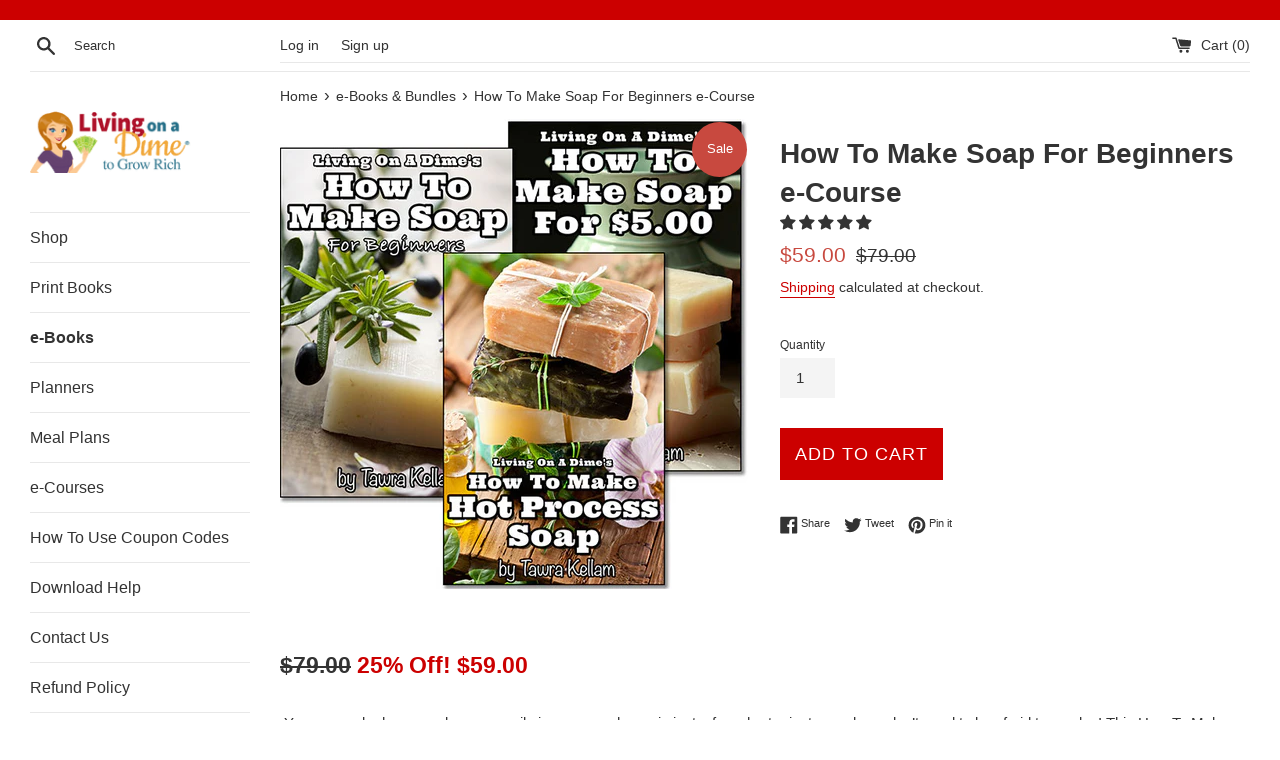

--- FILE ---
content_type: text/html; charset=utf-8
request_url: https://shop.livingonadime.com/collections/e-book/products/how-to-make-soap-for-beginners
body_size: 37407
content:
<!doctype html>
<html class="supports-no-js" lang="en">
<head>
  <meta charset="utf-8">
  <meta http-equiv="X-UA-Compatible" content="IE=edge,chrome=1">
  <meta name="viewport" content="width=device-width,initial-scale=1">
  <meta name="theme-color" content="">
  <link rel="canonical" href="https://living-on-a-dime-shop.myshopify.com/products/how-to-make-soap-for-beginners">

  
    <link rel="shortcut icon" href="//shop.livingonadime.com/cdn/shop/files/LOD-favicon_32x32.jpg?v=1616008315" type="image/png" />
  

  <title>
  How To Make Soap For Beginners e-Course &ndash; Living On A Dime To Grow Rich
  </title>

  
    <meta name="description" content="$79.00 25% Off! $59.00  You can make homemade soap easily in your own home in just a few short minutes and you don’t need to be afraid to use lye! This How To Make Soap For Beginners e-course makes it easy! Includes e-books and step by step videos! This How To Make Soap For Beginners e-course makes it easy to make home">
  

  <!-- /snippets/social-meta-tags.liquid -->




<meta property="og:site_name" content="Living On A Dime To Grow Rich">
<meta property="og:url" content="https://living-on-a-dime-shop.myshopify.com/products/how-to-make-soap-for-beginners">
<meta property="og:title" content="How To Make Soap For Beginners e-Course">
<meta property="og:type" content="product">
<meta property="og:description" content="$79.00 25% Off! $59.00  You can make homemade soap easily in your own home in just a few short minutes and you don’t need to be afraid to use lye! This How To Make Soap For Beginners e-course makes it easy! Includes e-books and step by step videos! This How To Make Soap For Beginners e-course makes it easy to make home">

  <meta property="og:price:amount" content="59.00">
  <meta property="og:price:currency" content="USD">

<meta property="og:image" content="http://shop.livingonadime.com/cdn/shop/products/how-to-make-soap-ecourse-collage-600_1200x1200.jpg?v=1586805507">
<meta property="og:image:secure_url" content="https://shop.livingonadime.com/cdn/shop/products/how-to-make-soap-ecourse-collage-600_1200x1200.jpg?v=1586805507">


<meta name="twitter:card" content="summary_large_image">
<meta name="twitter:title" content="How To Make Soap For Beginners e-Course">
<meta name="twitter:description" content="$79.00 25% Off! $59.00  You can make homemade soap easily in your own home in just a few short minutes and you don’t need to be afraid to use lye! This How To Make Soap For Beginners e-course makes it easy! Includes e-books and step by step videos! This How To Make Soap For Beginners e-course makes it easy to make home">


  <script>
    document.documentElement.className = document.documentElement.className.replace('supports-no-js', 'supports-js');

    var theme = {
      mapStrings: {
        addressError: "Error looking up that address",
        addressNoResults: "No results for that address",
        addressQueryLimit: "You have exceeded the Google API usage limit. Consider upgrading to a \u003ca href=\"https:\/\/developers.google.com\/maps\/premium\/usage-limits\"\u003ePremium Plan\u003c\/a\u003e.",
        authError: "There was a problem authenticating your Google Maps account."
      }
    }
  </script>

  <link href="//shop.livingonadime.com/cdn/shop/t/2/assets/theme.scss.css?v=67134816562967998431759259841" rel="stylesheet" type="text/css" media="all" />

  <!-- OutlinkStickyBtn CODE Start --><!-- OutlinkStickyBtn END --> <script>window.performance && window.performance.mark && window.performance.mark('shopify.content_for_header.start');</script><meta name="google-site-verification" content="itl9O3dl3rFOh7lWhet_OPEXZhMI4WgZ5ThaTu6rJYU">
<meta id="shopify-digital-wallet" name="shopify-digital-wallet" content="/37516771459/digital_wallets/dialog">
<meta name="shopify-checkout-api-token" content="db792c367e7b7b46b43c12bef962e89a">
<meta id="in-context-paypal-metadata" data-shop-id="37516771459" data-venmo-supported="false" data-environment="production" data-locale="en_US" data-paypal-v4="true" data-currency="USD">
<link rel="alternate" type="application/json+oembed" href="https://living-on-a-dime-shop.myshopify.com/products/how-to-make-soap-for-beginners.oembed">
<script async="async" src="/checkouts/internal/preloads.js?locale=en-US"></script>
<link rel="preconnect" href="https://shop.app" crossorigin="anonymous">
<script async="async" src="https://shop.app/checkouts/internal/preloads.js?locale=en-US&shop_id=37516771459" crossorigin="anonymous"></script>
<script id="apple-pay-shop-capabilities" type="application/json">{"shopId":37516771459,"countryCode":"US","currencyCode":"USD","merchantCapabilities":["supports3DS"],"merchantId":"gid:\/\/shopify\/Shop\/37516771459","merchantName":"Living On A Dime To Grow Rich","requiredBillingContactFields":["postalAddress","email"],"requiredShippingContactFields":["postalAddress","email"],"shippingType":"shipping","supportedNetworks":["visa","masterCard","amex","discover","elo","jcb"],"total":{"type":"pending","label":"Living On A Dime To Grow Rich","amount":"1.00"},"shopifyPaymentsEnabled":true,"supportsSubscriptions":true}</script>
<script id="shopify-features" type="application/json">{"accessToken":"db792c367e7b7b46b43c12bef962e89a","betas":["rich-media-storefront-analytics"],"domain":"shop.livingonadime.com","predictiveSearch":true,"shopId":37516771459,"locale":"en"}</script>
<script>var Shopify = Shopify || {};
Shopify.shop = "living-on-a-dime-shop.myshopify.com";
Shopify.locale = "en";
Shopify.currency = {"active":"USD","rate":"1.0"};
Shopify.country = "US";
Shopify.theme = {"name":"Simple","id":93903421571,"schema_name":"Simple","schema_version":"11.1.1","theme_store_id":578,"role":"main"};
Shopify.theme.handle = "null";
Shopify.theme.style = {"id":null,"handle":null};
Shopify.cdnHost = "shop.livingonadime.com/cdn";
Shopify.routes = Shopify.routes || {};
Shopify.routes.root = "/";</script>
<script type="module">!function(o){(o.Shopify=o.Shopify||{}).modules=!0}(window);</script>
<script>!function(o){function n(){var o=[];function n(){o.push(Array.prototype.slice.apply(arguments))}return n.q=o,n}var t=o.Shopify=o.Shopify||{};t.loadFeatures=n(),t.autoloadFeatures=n()}(window);</script>
<script>
  window.ShopifyPay = window.ShopifyPay || {};
  window.ShopifyPay.apiHost = "shop.app\/pay";
  window.ShopifyPay.redirectState = null;
</script>
<script id="shop-js-analytics" type="application/json">{"pageType":"product"}</script>
<script defer="defer" async type="module" src="//shop.livingonadime.com/cdn/shopifycloud/shop-js/modules/v2/client.init-shop-cart-sync_C5BV16lS.en.esm.js"></script>
<script defer="defer" async type="module" src="//shop.livingonadime.com/cdn/shopifycloud/shop-js/modules/v2/chunk.common_CygWptCX.esm.js"></script>
<script type="module">
  await import("//shop.livingonadime.com/cdn/shopifycloud/shop-js/modules/v2/client.init-shop-cart-sync_C5BV16lS.en.esm.js");
await import("//shop.livingonadime.com/cdn/shopifycloud/shop-js/modules/v2/chunk.common_CygWptCX.esm.js");

  window.Shopify.SignInWithShop?.initShopCartSync?.({"fedCMEnabled":true,"windoidEnabled":true});

</script>
<script>
  window.Shopify = window.Shopify || {};
  if (!window.Shopify.featureAssets) window.Shopify.featureAssets = {};
  window.Shopify.featureAssets['shop-js'] = {"shop-cart-sync":["modules/v2/client.shop-cart-sync_ZFArdW7E.en.esm.js","modules/v2/chunk.common_CygWptCX.esm.js"],"init-fed-cm":["modules/v2/client.init-fed-cm_CmiC4vf6.en.esm.js","modules/v2/chunk.common_CygWptCX.esm.js"],"shop-button":["modules/v2/client.shop-button_tlx5R9nI.en.esm.js","modules/v2/chunk.common_CygWptCX.esm.js"],"shop-cash-offers":["modules/v2/client.shop-cash-offers_DOA2yAJr.en.esm.js","modules/v2/chunk.common_CygWptCX.esm.js","modules/v2/chunk.modal_D71HUcav.esm.js"],"init-windoid":["modules/v2/client.init-windoid_sURxWdc1.en.esm.js","modules/v2/chunk.common_CygWptCX.esm.js"],"shop-toast-manager":["modules/v2/client.shop-toast-manager_ClPi3nE9.en.esm.js","modules/v2/chunk.common_CygWptCX.esm.js"],"init-shop-email-lookup-coordinator":["modules/v2/client.init-shop-email-lookup-coordinator_B8hsDcYM.en.esm.js","modules/v2/chunk.common_CygWptCX.esm.js"],"init-shop-cart-sync":["modules/v2/client.init-shop-cart-sync_C5BV16lS.en.esm.js","modules/v2/chunk.common_CygWptCX.esm.js"],"avatar":["modules/v2/client.avatar_BTnouDA3.en.esm.js"],"pay-button":["modules/v2/client.pay-button_FdsNuTd3.en.esm.js","modules/v2/chunk.common_CygWptCX.esm.js"],"init-customer-accounts":["modules/v2/client.init-customer-accounts_DxDtT_ad.en.esm.js","modules/v2/client.shop-login-button_C5VAVYt1.en.esm.js","modules/v2/chunk.common_CygWptCX.esm.js","modules/v2/chunk.modal_D71HUcav.esm.js"],"init-shop-for-new-customer-accounts":["modules/v2/client.init-shop-for-new-customer-accounts_ChsxoAhi.en.esm.js","modules/v2/client.shop-login-button_C5VAVYt1.en.esm.js","modules/v2/chunk.common_CygWptCX.esm.js","modules/v2/chunk.modal_D71HUcav.esm.js"],"shop-login-button":["modules/v2/client.shop-login-button_C5VAVYt1.en.esm.js","modules/v2/chunk.common_CygWptCX.esm.js","modules/v2/chunk.modal_D71HUcav.esm.js"],"init-customer-accounts-sign-up":["modules/v2/client.init-customer-accounts-sign-up_CPSyQ0Tj.en.esm.js","modules/v2/client.shop-login-button_C5VAVYt1.en.esm.js","modules/v2/chunk.common_CygWptCX.esm.js","modules/v2/chunk.modal_D71HUcav.esm.js"],"shop-follow-button":["modules/v2/client.shop-follow-button_Cva4Ekp9.en.esm.js","modules/v2/chunk.common_CygWptCX.esm.js","modules/v2/chunk.modal_D71HUcav.esm.js"],"checkout-modal":["modules/v2/client.checkout-modal_BPM8l0SH.en.esm.js","modules/v2/chunk.common_CygWptCX.esm.js","modules/v2/chunk.modal_D71HUcav.esm.js"],"lead-capture":["modules/v2/client.lead-capture_Bi8yE_yS.en.esm.js","modules/v2/chunk.common_CygWptCX.esm.js","modules/v2/chunk.modal_D71HUcav.esm.js"],"shop-login":["modules/v2/client.shop-login_D6lNrXab.en.esm.js","modules/v2/chunk.common_CygWptCX.esm.js","modules/v2/chunk.modal_D71HUcav.esm.js"],"payment-terms":["modules/v2/client.payment-terms_CZxnsJam.en.esm.js","modules/v2/chunk.common_CygWptCX.esm.js","modules/v2/chunk.modal_D71HUcav.esm.js"]};
</script>
<script>(function() {
  var isLoaded = false;
  function asyncLoad() {
    if (isLoaded) return;
    isLoaded = true;
    var urls = ["https:\/\/dfjp7gc2z6ooe.cloudfront.net\/assets\/sky_pilot_v3.js?shop=living-on-a-dime-shop.myshopify.com"];
    for (var i = 0; i < urls.length; i++) {
      var s = document.createElement('script');
      s.type = 'text/javascript';
      s.async = true;
      s.src = urls[i];
      var x = document.getElementsByTagName('script')[0];
      x.parentNode.insertBefore(s, x);
    }
  };
  if(window.attachEvent) {
    window.attachEvent('onload', asyncLoad);
  } else {
    window.addEventListener('load', asyncLoad, false);
  }
})();</script>
<script id="__st">var __st={"a":37516771459,"offset":-25200,"reqid":"560ab692-abca-4227-9cc9-b92b02300c0c-1768610446","pageurl":"shop.livingonadime.com\/collections\/e-book\/products\/how-to-make-soap-for-beginners","u":"fab4a138a1bf","p":"product","rtyp":"product","rid":4708980424835};</script>
<script>window.ShopifyPaypalV4VisibilityTracking = true;</script>
<script id="captcha-bootstrap">!function(){'use strict';const t='contact',e='account',n='new_comment',o=[[t,t],['blogs',n],['comments',n],[t,'customer']],c=[[e,'customer_login'],[e,'guest_login'],[e,'recover_customer_password'],[e,'create_customer']],r=t=>t.map((([t,e])=>`form[action*='/${t}']:not([data-nocaptcha='true']) input[name='form_type'][value='${e}']`)).join(','),a=t=>()=>t?[...document.querySelectorAll(t)].map((t=>t.form)):[];function s(){const t=[...o],e=r(t);return a(e)}const i='password',u='form_key',d=['recaptcha-v3-token','g-recaptcha-response','h-captcha-response',i],f=()=>{try{return window.sessionStorage}catch{return}},m='__shopify_v',_=t=>t.elements[u];function p(t,e,n=!1){try{const o=window.sessionStorage,c=JSON.parse(o.getItem(e)),{data:r}=function(t){const{data:e,action:n}=t;return t[m]||n?{data:e,action:n}:{data:t,action:n}}(c);for(const[e,n]of Object.entries(r))t.elements[e]&&(t.elements[e].value=n);n&&o.removeItem(e)}catch(o){console.error('form repopulation failed',{error:o})}}const l='form_type',E='cptcha';function T(t){t.dataset[E]=!0}const w=window,h=w.document,L='Shopify',v='ce_forms',y='captcha';let A=!1;((t,e)=>{const n=(g='f06e6c50-85a8-45c8-87d0-21a2b65856fe',I='https://cdn.shopify.com/shopifycloud/storefront-forms-hcaptcha/ce_storefront_forms_captcha_hcaptcha.v1.5.2.iife.js',D={infoText:'Protected by hCaptcha',privacyText:'Privacy',termsText:'Terms'},(t,e,n)=>{const o=w[L][v],c=o.bindForm;if(c)return c(t,g,e,D).then(n);var r;o.q.push([[t,g,e,D],n]),r=I,A||(h.body.append(Object.assign(h.createElement('script'),{id:'captcha-provider',async:!0,src:r})),A=!0)});var g,I,D;w[L]=w[L]||{},w[L][v]=w[L][v]||{},w[L][v].q=[],w[L][y]=w[L][y]||{},w[L][y].protect=function(t,e){n(t,void 0,e),T(t)},Object.freeze(w[L][y]),function(t,e,n,w,h,L){const[v,y,A,g]=function(t,e,n){const i=e?o:[],u=t?c:[],d=[...i,...u],f=r(d),m=r(i),_=r(d.filter((([t,e])=>n.includes(e))));return[a(f),a(m),a(_),s()]}(w,h,L),I=t=>{const e=t.target;return e instanceof HTMLFormElement?e:e&&e.form},D=t=>v().includes(t);t.addEventListener('submit',(t=>{const e=I(t);if(!e)return;const n=D(e)&&!e.dataset.hcaptchaBound&&!e.dataset.recaptchaBound,o=_(e),c=g().includes(e)&&(!o||!o.value);(n||c)&&t.preventDefault(),c&&!n&&(function(t){try{if(!f())return;!function(t){const e=f();if(!e)return;const n=_(t);if(!n)return;const o=n.value;o&&e.removeItem(o)}(t);const e=Array.from(Array(32),(()=>Math.random().toString(36)[2])).join('');!function(t,e){_(t)||t.append(Object.assign(document.createElement('input'),{type:'hidden',name:u})),t.elements[u].value=e}(t,e),function(t,e){const n=f();if(!n)return;const o=[...t.querySelectorAll(`input[type='${i}']`)].map((({name:t})=>t)),c=[...d,...o],r={};for(const[a,s]of new FormData(t).entries())c.includes(a)||(r[a]=s);n.setItem(e,JSON.stringify({[m]:1,action:t.action,data:r}))}(t,e)}catch(e){console.error('failed to persist form',e)}}(e),e.submit())}));const S=(t,e)=>{t&&!t.dataset[E]&&(n(t,e.some((e=>e===t))),T(t))};for(const o of['focusin','change'])t.addEventListener(o,(t=>{const e=I(t);D(e)&&S(e,y())}));const B=e.get('form_key'),M=e.get(l),P=B&&M;t.addEventListener('DOMContentLoaded',(()=>{const t=y();if(P)for(const e of t)e.elements[l].value===M&&p(e,B);[...new Set([...A(),...v().filter((t=>'true'===t.dataset.shopifyCaptcha))])].forEach((e=>S(e,t)))}))}(h,new URLSearchParams(w.location.search),n,t,e,['guest_login'])})(!0,!0)}();</script>
<script integrity="sha256-4kQ18oKyAcykRKYeNunJcIwy7WH5gtpwJnB7kiuLZ1E=" data-source-attribution="shopify.loadfeatures" defer="defer" src="//shop.livingonadime.com/cdn/shopifycloud/storefront/assets/storefront/load_feature-a0a9edcb.js" crossorigin="anonymous"></script>
<script crossorigin="anonymous" defer="defer" src="//shop.livingonadime.com/cdn/shopifycloud/storefront/assets/shopify_pay/storefront-65b4c6d7.js?v=20250812"></script>
<script data-source-attribution="shopify.dynamic_checkout.dynamic.init">var Shopify=Shopify||{};Shopify.PaymentButton=Shopify.PaymentButton||{isStorefrontPortableWallets:!0,init:function(){window.Shopify.PaymentButton.init=function(){};var t=document.createElement("script");t.src="https://shop.livingonadime.com/cdn/shopifycloud/portable-wallets/latest/portable-wallets.en.js",t.type="module",document.head.appendChild(t)}};
</script>
<script data-source-attribution="shopify.dynamic_checkout.buyer_consent">
  function portableWalletsHideBuyerConsent(e){var t=document.getElementById("shopify-buyer-consent"),n=document.getElementById("shopify-subscription-policy-button");t&&n&&(t.classList.add("hidden"),t.setAttribute("aria-hidden","true"),n.removeEventListener("click",e))}function portableWalletsShowBuyerConsent(e){var t=document.getElementById("shopify-buyer-consent"),n=document.getElementById("shopify-subscription-policy-button");t&&n&&(t.classList.remove("hidden"),t.removeAttribute("aria-hidden"),n.addEventListener("click",e))}window.Shopify?.PaymentButton&&(window.Shopify.PaymentButton.hideBuyerConsent=portableWalletsHideBuyerConsent,window.Shopify.PaymentButton.showBuyerConsent=portableWalletsShowBuyerConsent);
</script>
<script data-source-attribution="shopify.dynamic_checkout.cart.bootstrap">document.addEventListener("DOMContentLoaded",(function(){function t(){return document.querySelector("shopify-accelerated-checkout-cart, shopify-accelerated-checkout")}if(t())Shopify.PaymentButton.init();else{new MutationObserver((function(e,n){t()&&(Shopify.PaymentButton.init(),n.disconnect())})).observe(document.body,{childList:!0,subtree:!0})}}));
</script>
<link id="shopify-accelerated-checkout-styles" rel="stylesheet" media="screen" href="https://shop.livingonadime.com/cdn/shopifycloud/portable-wallets/latest/accelerated-checkout-backwards-compat.css" crossorigin="anonymous">
<style id="shopify-accelerated-checkout-cart">
        #shopify-buyer-consent {
  margin-top: 1em;
  display: inline-block;
  width: 100%;
}

#shopify-buyer-consent.hidden {
  display: none;
}

#shopify-subscription-policy-button {
  background: none;
  border: none;
  padding: 0;
  text-decoration: underline;
  font-size: inherit;
  cursor: pointer;
}

#shopify-subscription-policy-button::before {
  box-shadow: none;
}

      </style>

<script>window.performance && window.performance.mark && window.performance.mark('shopify.content_for_header.end');</script>

  <script src="//shop.livingonadime.com/cdn/shop/t/2/assets/jquery-1.11.0.min.js?v=32460426840832490021585335690" type="text/javascript"></script>
  <script src="//shop.livingonadime.com/cdn/shop/t/2/assets/modernizr.min.js?v=44044439420609591321585335691" type="text/javascript"></script>

  <script src="//shop.livingonadime.com/cdn/shop/t/2/assets/lazysizes.min.js?v=155223123402716617051585335690" async="async"></script>

  
  
<!-- Start of Judge.me Core -->
<link rel="dns-prefetch" href="https://cdn.judge.me/">
<script data-cfasync='false' class='jdgm-settings-script'>window.jdgmSettings={"pagination":5,"disable_web_reviews":true,"badge_no_review_text":"No reviews","badge_n_reviews_text":"{{ n }} review/reviews","hide_badge_preview_if_no_reviews":true,"badge_hide_text":false,"enforce_center_preview_badge":false,"widget_title":"Customer Reviews","widget_open_form_text":"Write a review","widget_close_form_text":"Cancel review","widget_refresh_page_text":"Refresh page","widget_summary_text":"Based on {{ number_of_reviews }} review/reviews","widget_no_review_text":"Be the first to write a review","widget_name_field_text":"Display name","widget_verified_name_field_text":"Verified Name (public)","widget_name_placeholder_text":"Display name","widget_required_field_error_text":"This field is required.","widget_email_field_text":"Email address","widget_verified_email_field_text":"Verified Email (private, can not be edited)","widget_email_placeholder_text":"Your email address","widget_email_field_error_text":"Please enter a valid email address.","widget_rating_field_text":"Rating","widget_review_title_field_text":"Review Title","widget_review_title_placeholder_text":"Give your review a title","widget_review_body_field_text":"Review content","widget_review_body_placeholder_text":"Start writing here...","widget_pictures_field_text":"Picture/Video (optional)","widget_submit_review_text":"Submit Review","widget_submit_verified_review_text":"Submit Verified Review","widget_submit_success_msg_with_auto_publish":"Thank you! Please refresh the page in a few moments to see your review. You can remove or edit your review by logging into \u003ca href='https://judge.me/login' target='_blank' rel='nofollow noopener'\u003eJudge.me\u003c/a\u003e","widget_submit_success_msg_no_auto_publish":"Thank you! Your review will be published as soon as it is approved by the shop admin. You can remove or edit your review by logging into \u003ca href='https://judge.me/login' target='_blank' rel='nofollow noopener'\u003eJudge.me\u003c/a\u003e","widget_show_default_reviews_out_of_total_text":"Showing {{ n_reviews_shown }} out of {{ n_reviews }} reviews.","widget_show_all_link_text":"Show all","widget_show_less_link_text":"Show less","widget_author_said_text":"{{ reviewer_name }} said:","widget_days_text":"{{ n }} days ago","widget_weeks_text":"{{ n }} week/weeks ago","widget_months_text":"{{ n }} month/months ago","widget_years_text":"{{ n }} year/years ago","widget_yesterday_text":"Yesterday","widget_today_text":"Today","widget_replied_text":"\u003e\u003e {{ shop_name }} replied:","widget_read_more_text":"Read more","widget_reviewer_name_as_initial":"","widget_rating_filter_color":"","widget_rating_filter_see_all_text":"See all reviews","widget_sorting_most_recent_text":"Most Recent","widget_sorting_highest_rating_text":"Highest Rating","widget_sorting_lowest_rating_text":"Lowest Rating","widget_sorting_with_pictures_text":"Only Pictures","widget_sorting_most_helpful_text":"Most Helpful","widget_open_question_form_text":"Ask a question","widget_reviews_subtab_text":"Reviews","widget_questions_subtab_text":"Questions","widget_question_label_text":"Question","widget_answer_label_text":"Answer","widget_question_placeholder_text":"Write your question here","widget_submit_question_text":"Submit Question","widget_question_submit_success_text":"Thank you for your question! We will notify you once it gets answered.","verified_badge_text":"Verified","verified_badge_bg_color":"","verified_badge_text_color":"","verified_badge_placement":"left-of-reviewer-name","widget_review_max_height":2,"widget_hide_border":false,"widget_social_share":true,"widget_thumb":false,"widget_review_location_show":false,"widget_location_format":"country_iso_code","all_reviews_include_out_of_store_products":true,"all_reviews_out_of_store_text":"(out of store)","all_reviews_pagination":100,"all_reviews_product_name_prefix_text":"about","enable_review_pictures":true,"enable_question_anwser":false,"widget_theme":"","review_date_format":"mm/dd/yyyy","default_sort_method":"most-recent","widget_product_reviews_subtab_text":"Product Reviews","widget_shop_reviews_subtab_text":"Shop Reviews","widget_other_products_reviews_text":"Reviews for other products","widget_store_reviews_subtab_text":"Store reviews","widget_no_store_reviews_text":"This store hasn't received any reviews yet","widget_web_restriction_product_reviews_text":"This product hasn't received any reviews yet","widget_no_items_text":"No items found","widget_show_more_text":"Show more","widget_write_a_store_review_text":"Write a Store Review","widget_other_languages_heading":"Reviews in Other Languages","widget_translate_review_text":"Translate review to {{ language }}","widget_translating_review_text":"Translating...","widget_show_original_translation_text":"Show original ({{ language }})","widget_translate_review_failed_text":"Review couldn't be translated.","widget_translate_review_retry_text":"Retry","widget_translate_review_try_again_later_text":"Try again later","show_product_url_for_grouped_product":false,"widget_sorting_pictures_first_text":"Pictures First","show_pictures_on_all_rev_page_mobile":false,"show_pictures_on_all_rev_page_desktop":false,"floating_tab_hide_mobile_install_preference":false,"floating_tab_button_name":"★ Reviews","floating_tab_title":"Let customers speak for us","floating_tab_button_color":"","floating_tab_button_background_color":"","floating_tab_url":"","floating_tab_url_enabled":false,"floating_tab_tab_style":"text","all_reviews_text_badge_text":"Customers rate us {{ shop.metafields.judgeme.all_reviews_rating | round: 1 }}/5 based on {{ shop.metafields.judgeme.all_reviews_count }} reviews.","all_reviews_text_badge_text_branded_style":"{{ shop.metafields.judgeme.all_reviews_rating | round: 1 }} out of 5 stars based on {{ shop.metafields.judgeme.all_reviews_count }} reviews","is_all_reviews_text_badge_a_link":false,"show_stars_for_all_reviews_text_badge":false,"all_reviews_text_badge_url":"","all_reviews_text_style":"text","all_reviews_text_color_style":"judgeme_brand_color","all_reviews_text_color":"#108474","all_reviews_text_show_jm_brand":true,"featured_carousel_show_header":true,"featured_carousel_title":"Let customers speak for us","testimonials_carousel_title":"Customers are saying","videos_carousel_title":"Real customer stories","cards_carousel_title":"Customers are saying","featured_carousel_count_text":"from {{ n }} reviews","featured_carousel_add_link_to_all_reviews_page":false,"featured_carousel_url":"","featured_carousel_show_images":true,"featured_carousel_autoslide_interval":5,"featured_carousel_arrows_on_the_sides":false,"featured_carousel_height":250,"featured_carousel_width":80,"featured_carousel_image_size":0,"featured_carousel_image_height":250,"featured_carousel_arrow_color":"#eeeeee","verified_count_badge_style":"vintage","verified_count_badge_orientation":"horizontal","verified_count_badge_color_style":"judgeme_brand_color","verified_count_badge_color":"#108474","is_verified_count_badge_a_link":false,"verified_count_badge_url":"","verified_count_badge_show_jm_brand":true,"widget_rating_preset_default":5,"widget_first_sub_tab":"product-reviews","widget_show_histogram":true,"widget_histogram_use_custom_color":false,"widget_pagination_use_custom_color":false,"widget_star_use_custom_color":false,"widget_verified_badge_use_custom_color":false,"widget_write_review_use_custom_color":false,"picture_reminder_submit_button":"Upload Pictures","enable_review_videos":true,"mute_video_by_default":false,"widget_sorting_videos_first_text":"Videos First","widget_review_pending_text":"Pending","featured_carousel_items_for_large_screen":3,"social_share_options_order":"Facebook,Twitter","remove_microdata_snippet":false,"disable_json_ld":false,"enable_json_ld_products":false,"preview_badge_show_question_text":false,"preview_badge_no_question_text":"No questions","preview_badge_n_question_text":"{{ number_of_questions }} question/questions","qa_badge_show_icon":false,"qa_badge_position":"same-row","remove_judgeme_branding":false,"widget_add_search_bar":false,"widget_search_bar_placeholder":"Search","widget_sorting_verified_only_text":"Verified only","featured_carousel_theme":"default","featured_carousel_show_rating":true,"featured_carousel_show_title":true,"featured_carousel_show_body":true,"featured_carousel_show_date":false,"featured_carousel_show_reviewer":true,"featured_carousel_show_product":false,"featured_carousel_header_background_color":"#108474","featured_carousel_header_text_color":"#ffffff","featured_carousel_name_product_separator":"reviewed","featured_carousel_full_star_background":"#108474","featured_carousel_empty_star_background":"#dadada","featured_carousel_vertical_theme_background":"#f9fafb","featured_carousel_verified_badge_enable":false,"featured_carousel_verified_badge_color":"#108474","featured_carousel_border_style":"round","featured_carousel_review_line_length_limit":3,"featured_carousel_more_reviews_button_text":"Read more reviews","featured_carousel_view_product_button_text":"View product","all_reviews_page_load_reviews_on":"scroll","all_reviews_page_load_more_text":"Load More Reviews","disable_fb_tab_reviews":false,"enable_ajax_cdn_cache":false,"widget_public_name_text":"displayed publicly like","default_reviewer_name":"John Smith","default_reviewer_name_has_non_latin":true,"widget_reviewer_anonymous":"Anonymous","medals_widget_title":"Judge.me Review Medals","medals_widget_background_color":"#f9fafb","medals_widget_position":"footer_all_pages","medals_widget_border_color":"#f9fafb","medals_widget_verified_text_position":"left","medals_widget_use_monochromatic_version":false,"medals_widget_elements_color":"#108474","show_reviewer_avatar":true,"widget_invalid_yt_video_url_error_text":"Not a YouTube video URL","widget_max_length_field_error_text":"Please enter no more than {0} characters.","widget_show_country_flag":false,"widget_show_collected_via_shop_app":true,"widget_verified_by_shop_badge_style":"light","widget_verified_by_shop_text":"Verified by Shop","widget_show_photo_gallery":false,"widget_load_with_code_splitting":true,"widget_ugc_install_preference":false,"widget_ugc_title":"Made by us, Shared by you","widget_ugc_subtitle":"Tag us to see your picture featured in our page","widget_ugc_arrows_color":"#ffffff","widget_ugc_primary_button_text":"Buy Now","widget_ugc_primary_button_background_color":"#108474","widget_ugc_primary_button_text_color":"#ffffff","widget_ugc_primary_button_border_width":"0","widget_ugc_primary_button_border_style":"none","widget_ugc_primary_button_border_color":"#108474","widget_ugc_primary_button_border_radius":"25","widget_ugc_secondary_button_text":"Load More","widget_ugc_secondary_button_background_color":"#ffffff","widget_ugc_secondary_button_text_color":"#108474","widget_ugc_secondary_button_border_width":"2","widget_ugc_secondary_button_border_style":"solid","widget_ugc_secondary_button_border_color":"#108474","widget_ugc_secondary_button_border_radius":"25","widget_ugc_reviews_button_text":"View Reviews","widget_ugc_reviews_button_background_color":"#ffffff","widget_ugc_reviews_button_text_color":"#108474","widget_ugc_reviews_button_border_width":"2","widget_ugc_reviews_button_border_style":"solid","widget_ugc_reviews_button_border_color":"#108474","widget_ugc_reviews_button_border_radius":"25","widget_ugc_reviews_button_link_to":"judgeme-reviews-page","widget_ugc_show_post_date":true,"widget_ugc_max_width":"800","widget_rating_metafield_value_type":true,"widget_primary_color":"#108474","widget_enable_secondary_color":false,"widget_secondary_color":"#edf5f5","widget_summary_average_rating_text":"{{ average_rating }} out of 5","widget_media_grid_title":"Customer photos \u0026 videos","widget_media_grid_see_more_text":"See more","widget_round_style":false,"widget_show_product_medals":true,"widget_verified_by_judgeme_text":"Verified by Judge.me","widget_show_store_medals":true,"widget_verified_by_judgeme_text_in_store_medals":"Verified by Judge.me","widget_media_field_exceed_quantity_message":"Sorry, we can only accept {{ max_media }} for one review.","widget_media_field_exceed_limit_message":"{{ file_name }} is too large, please select a {{ media_type }} less than {{ size_limit }}MB.","widget_review_submitted_text":"Review Submitted!","widget_question_submitted_text":"Question Submitted!","widget_close_form_text_question":"Cancel","widget_write_your_answer_here_text":"Write your answer here","widget_enabled_branded_link":true,"widget_show_collected_by_judgeme":false,"widget_reviewer_name_color":"","widget_write_review_text_color":"","widget_write_review_bg_color":"","widget_collected_by_judgeme_text":"collected by Judge.me","widget_pagination_type":"standard","widget_load_more_text":"Load More","widget_load_more_color":"#108474","widget_full_review_text":"Full Review","widget_read_more_reviews_text":"Read More Reviews","widget_read_questions_text":"Read Questions","widget_questions_and_answers_text":"Questions \u0026 Answers","widget_verified_by_text":"Verified by","widget_verified_text":"Verified","widget_number_of_reviews_text":"{{ number_of_reviews }} reviews","widget_back_button_text":"Back","widget_next_button_text":"Next","widget_custom_forms_filter_button":"Filters","custom_forms_style":"vertical","widget_show_review_information":false,"how_reviews_are_collected":"How reviews are collected?","widget_show_review_keywords":false,"widget_gdpr_statement":"How we use your data: We'll only contact you about the review you left, and only if necessary. By submitting your review, you agree to Judge.me's \u003ca href='https://judge.me/terms' target='_blank' rel='nofollow noopener'\u003eterms\u003c/a\u003e, \u003ca href='https://judge.me/privacy' target='_blank' rel='nofollow noopener'\u003eprivacy\u003c/a\u003e and \u003ca href='https://judge.me/content-policy' target='_blank' rel='nofollow noopener'\u003econtent\u003c/a\u003e policies.","widget_multilingual_sorting_enabled":false,"widget_translate_review_content_enabled":false,"widget_translate_review_content_method":"manual","popup_widget_review_selection":"automatically_with_pictures","popup_widget_round_border_style":true,"popup_widget_show_title":true,"popup_widget_show_body":true,"popup_widget_show_reviewer":false,"popup_widget_show_product":true,"popup_widget_show_pictures":true,"popup_widget_use_review_picture":true,"popup_widget_show_on_home_page":true,"popup_widget_show_on_product_page":true,"popup_widget_show_on_collection_page":true,"popup_widget_show_on_cart_page":true,"popup_widget_position":"bottom_left","popup_widget_first_review_delay":5,"popup_widget_duration":5,"popup_widget_interval":5,"popup_widget_review_count":5,"popup_widget_hide_on_mobile":true,"review_snippet_widget_round_border_style":true,"review_snippet_widget_card_color":"#FFFFFF","review_snippet_widget_slider_arrows_background_color":"#FFFFFF","review_snippet_widget_slider_arrows_color":"#000000","review_snippet_widget_star_color":"#108474","show_product_variant":false,"all_reviews_product_variant_label_text":"Variant: ","widget_show_verified_branding":false,"widget_ai_summary_title":"Customers say","widget_ai_summary_disclaimer":"AI-powered review summary based on recent customer reviews","widget_show_ai_summary":false,"widget_show_ai_summary_bg":false,"widget_show_review_title_input":true,"redirect_reviewers_invited_via_email":"review_widget","request_store_review_after_product_review":false,"request_review_other_products_in_order":false,"review_form_color_scheme":"default","review_form_corner_style":"square","review_form_star_color":{},"review_form_text_color":"#333333","review_form_background_color":"#ffffff","review_form_field_background_color":"#fafafa","review_form_button_color":{},"review_form_button_text_color":"#ffffff","review_form_modal_overlay_color":"#000000","review_content_screen_title_text":"How would you rate this product?","review_content_introduction_text":"We would love it if you would share a bit about your experience.","store_review_form_title_text":"How would you rate this store?","store_review_form_introduction_text":"We would love it if you would share a bit about your experience.","show_review_guidance_text":true,"one_star_review_guidance_text":"Poor","five_star_review_guidance_text":"Great","customer_information_screen_title_text":"About you","customer_information_introduction_text":"Please tell us more about you.","custom_questions_screen_title_text":"Your experience in more detail","custom_questions_introduction_text":"Here are a few questions to help us understand more about your experience.","review_submitted_screen_title_text":"Thanks for your review!","review_submitted_screen_thank_you_text":"We are processing it and it will appear on the store soon.","review_submitted_screen_email_verification_text":"Please confirm your email by clicking the link we just sent you. This helps us keep reviews authentic.","review_submitted_request_store_review_text":"Would you like to share your experience of shopping with us?","review_submitted_review_other_products_text":"Would you like to review these products?","store_review_screen_title_text":"Would you like to share your experience of shopping with us?","store_review_introduction_text":"We value your feedback and use it to improve. Please share any thoughts or suggestions you have.","reviewer_media_screen_title_picture_text":"Share a picture","reviewer_media_introduction_picture_text":"Upload a photo to support your review.","reviewer_media_screen_title_video_text":"Share a video","reviewer_media_introduction_video_text":"Upload a video to support your review.","reviewer_media_screen_title_picture_or_video_text":"Share a picture or video","reviewer_media_introduction_picture_or_video_text":"Upload a photo or video to support your review.","reviewer_media_youtube_url_text":"Paste your Youtube URL here","advanced_settings_next_step_button_text":"Next","advanced_settings_close_review_button_text":"Close","modal_write_review_flow":false,"write_review_flow_required_text":"Required","write_review_flow_privacy_message_text":"We respect your privacy.","write_review_flow_anonymous_text":"Post review as anonymous","write_review_flow_visibility_text":"This won't be visible to other customers.","write_review_flow_multiple_selection_help_text":"Select as many as you like","write_review_flow_single_selection_help_text":"Select one option","write_review_flow_required_field_error_text":"This field is required","write_review_flow_invalid_email_error_text":"Please enter a valid email address","write_review_flow_max_length_error_text":"Max. {{ max_length }} characters.","write_review_flow_media_upload_text":"\u003cb\u003eClick to upload\u003c/b\u003e or drag and drop","write_review_flow_gdpr_statement":"We'll only contact you about your review if necessary. By submitting your review, you agree to our \u003ca href='https://judge.me/terms' target='_blank' rel='nofollow noopener'\u003eterms and conditions\u003c/a\u003e and \u003ca href='https://judge.me/privacy' target='_blank' rel='nofollow noopener'\u003eprivacy policy\u003c/a\u003e.","rating_only_reviews_enabled":false,"show_negative_reviews_help_screen":false,"new_review_flow_help_screen_rating_threshold":3,"negative_review_resolution_screen_title_text":"Tell us more","negative_review_resolution_text":"Your experience matters to us. If there were issues with your purchase, we're here to help. Feel free to reach out to us, we'd love the opportunity to make things right.","negative_review_resolution_button_text":"Contact us","negative_review_resolution_proceed_with_review_text":"Leave a review","negative_review_resolution_subject":"Issue with purchase from {{ shop_name }}.{{ order_name }}","preview_badge_collection_page_install_status":false,"widget_review_custom_css":"","preview_badge_custom_css":"","preview_badge_stars_count":"5-stars","featured_carousel_custom_css":"","floating_tab_custom_css":"","all_reviews_widget_custom_css":"","medals_widget_custom_css":"","verified_badge_custom_css":"","all_reviews_text_custom_css":"","transparency_badges_collected_via_store_invite":false,"transparency_badges_from_another_provider":false,"transparency_badges_collected_from_store_visitor":false,"transparency_badges_collected_by_verified_review_provider":false,"transparency_badges_earned_reward":false,"transparency_badges_collected_via_store_invite_text":"Review collected via store invitation","transparency_badges_from_another_provider_text":"Review collected from another provider","transparency_badges_collected_from_store_visitor_text":"Review collected from a store visitor","transparency_badges_written_in_google_text":"Review written in Google","transparency_badges_written_in_etsy_text":"Review written in Etsy","transparency_badges_written_in_shop_app_text":"Review written in Shop App","transparency_badges_earned_reward_text":"Review earned a reward for future purchase","product_review_widget_per_page":10,"widget_store_review_label_text":"Review about the store","checkout_comment_extension_title_on_product_page":"Customer Comments","checkout_comment_extension_num_latest_comment_show":5,"checkout_comment_extension_format":"name_and_timestamp","checkout_comment_customer_name":"last_initial","checkout_comment_comment_notification":true,"preview_badge_collection_page_install_preference":true,"preview_badge_home_page_install_preference":true,"preview_badge_product_page_install_preference":true,"review_widget_install_preference":"","review_carousel_install_preference":false,"floating_reviews_tab_install_preference":"none","verified_reviews_count_badge_install_preference":false,"all_reviews_text_install_preference":false,"review_widget_best_location":true,"judgeme_medals_install_preference":false,"review_widget_revamp_enabled":false,"review_widget_qna_enabled":false,"review_widget_header_theme":"minimal","review_widget_widget_title_enabled":true,"review_widget_header_text_size":"medium","review_widget_header_text_weight":"regular","review_widget_average_rating_style":"compact","review_widget_bar_chart_enabled":true,"review_widget_bar_chart_type":"numbers","review_widget_bar_chart_style":"standard","review_widget_expanded_media_gallery_enabled":false,"review_widget_reviews_section_theme":"standard","review_widget_image_style":"thumbnails","review_widget_review_image_ratio":"square","review_widget_stars_size":"medium","review_widget_verified_badge":"standard_text","review_widget_review_title_text_size":"medium","review_widget_review_text_size":"medium","review_widget_review_text_length":"medium","review_widget_number_of_columns_desktop":3,"review_widget_carousel_transition_speed":5,"review_widget_custom_questions_answers_display":"always","review_widget_button_text_color":"#FFFFFF","review_widget_text_color":"#000000","review_widget_lighter_text_color":"#7B7B7B","review_widget_corner_styling":"soft","review_widget_review_word_singular":"review","review_widget_review_word_plural":"reviews","review_widget_voting_label":"Helpful?","review_widget_shop_reply_label":"Reply from {{ shop_name }}:","review_widget_filters_title":"Filters","qna_widget_question_word_singular":"Question","qna_widget_question_word_plural":"Questions","qna_widget_answer_reply_label":"Answer from {{ answerer_name }}:","qna_content_screen_title_text":"Ask a question about this product","qna_widget_question_required_field_error_text":"Please enter your question.","qna_widget_flow_gdpr_statement":"We'll only contact you about your question if necessary. By submitting your question, you agree to our \u003ca href='https://judge.me/terms' target='_blank' rel='nofollow noopener'\u003eterms and conditions\u003c/a\u003e and \u003ca href='https://judge.me/privacy' target='_blank' rel='nofollow noopener'\u003eprivacy policy\u003c/a\u003e.","qna_widget_question_submitted_text":"Thanks for your question!","qna_widget_close_form_text_question":"Close","qna_widget_question_submit_success_text":"We’ll notify you by email when your question is answered.","all_reviews_widget_v2025_enabled":false,"all_reviews_widget_v2025_header_theme":"default","all_reviews_widget_v2025_widget_title_enabled":true,"all_reviews_widget_v2025_header_text_size":"medium","all_reviews_widget_v2025_header_text_weight":"regular","all_reviews_widget_v2025_average_rating_style":"compact","all_reviews_widget_v2025_bar_chart_enabled":true,"all_reviews_widget_v2025_bar_chart_type":"numbers","all_reviews_widget_v2025_bar_chart_style":"standard","all_reviews_widget_v2025_expanded_media_gallery_enabled":false,"all_reviews_widget_v2025_show_store_medals":true,"all_reviews_widget_v2025_show_photo_gallery":true,"all_reviews_widget_v2025_show_review_keywords":false,"all_reviews_widget_v2025_show_ai_summary":false,"all_reviews_widget_v2025_show_ai_summary_bg":false,"all_reviews_widget_v2025_add_search_bar":false,"all_reviews_widget_v2025_default_sort_method":"most-recent","all_reviews_widget_v2025_reviews_per_page":10,"all_reviews_widget_v2025_reviews_section_theme":"default","all_reviews_widget_v2025_image_style":"thumbnails","all_reviews_widget_v2025_review_image_ratio":"square","all_reviews_widget_v2025_stars_size":"medium","all_reviews_widget_v2025_verified_badge":"bold_badge","all_reviews_widget_v2025_review_title_text_size":"medium","all_reviews_widget_v2025_review_text_size":"medium","all_reviews_widget_v2025_review_text_length":"medium","all_reviews_widget_v2025_number_of_columns_desktop":3,"all_reviews_widget_v2025_carousel_transition_speed":5,"all_reviews_widget_v2025_custom_questions_answers_display":"always","all_reviews_widget_v2025_show_product_variant":false,"all_reviews_widget_v2025_show_reviewer_avatar":true,"all_reviews_widget_v2025_reviewer_name_as_initial":"","all_reviews_widget_v2025_review_location_show":false,"all_reviews_widget_v2025_location_format":"","all_reviews_widget_v2025_show_country_flag":false,"all_reviews_widget_v2025_verified_by_shop_badge_style":"light","all_reviews_widget_v2025_social_share":false,"all_reviews_widget_v2025_social_share_options_order":"Facebook,Twitter,LinkedIn,Pinterest","all_reviews_widget_v2025_pagination_type":"standard","all_reviews_widget_v2025_button_text_color":"#FFFFFF","all_reviews_widget_v2025_text_color":"#000000","all_reviews_widget_v2025_lighter_text_color":"#7B7B7B","all_reviews_widget_v2025_corner_styling":"soft","all_reviews_widget_v2025_title":"Customer reviews","all_reviews_widget_v2025_ai_summary_title":"Customers say about this store","all_reviews_widget_v2025_no_review_text":"Be the first to write a review","platform":"shopify","branding_url":"https://app.judge.me/reviews/stores/living-on-a-dime-shop.myshopify.com","branding_text":"Powered by Judge.me","locale":"en","reply_name":"Living On A Dime To Grow Rich","widget_version":"2.1","footer":true,"autopublish":true,"review_dates":true,"enable_custom_form":false,"shop_use_review_site":true,"shop_locale":"en","enable_multi_locales_translations":false,"show_review_title_input":true,"review_verification_email_status":"always","can_be_branded":true,"reply_name_text":"Living On A Dime To Grow Rich"};</script> <style class='jdgm-settings-style'>.jdgm-xx{left:0}.jdgm-widget .jdgm-write-rev-link{display:none}.jdgm-widget .jdgm-rev-widg[data-number-of-reviews='0']{display:none}.jdgm-prev-badge[data-average-rating='0.00']{display:none !important}.jdgm-author-all-initials{display:none !important}.jdgm-author-last-initial{display:none !important}.jdgm-rev-widg__title{visibility:hidden}.jdgm-rev-widg__summary-text{visibility:hidden}.jdgm-prev-badge__text{visibility:hidden}.jdgm-rev__replier:before{content:'Living On A Dime To Grow Rich'}.jdgm-rev__prod-link-prefix:before{content:'about'}.jdgm-rev__variant-label:before{content:'Variant: '}.jdgm-rev__out-of-store-text:before{content:'(out of store)'}@media only screen and (min-width: 768px){.jdgm-rev__pics .jdgm-rev_all-rev-page-picture-separator,.jdgm-rev__pics .jdgm-rev__product-picture{display:none}}@media only screen and (max-width: 768px){.jdgm-rev__pics .jdgm-rev_all-rev-page-picture-separator,.jdgm-rev__pics .jdgm-rev__product-picture{display:none}}.jdgm-verified-count-badget[data-from-snippet="true"]{display:none !important}.jdgm-carousel-wrapper[data-from-snippet="true"]{display:none !important}.jdgm-all-reviews-text[data-from-snippet="true"]{display:none !important}.jdgm-medals-section[data-from-snippet="true"]{display:none !important}.jdgm-ugc-media-wrapper[data-from-snippet="true"]{display:none !important}.jdgm-rev__transparency-badge[data-badge-type="review_collected_via_store_invitation"]{display:none !important}.jdgm-rev__transparency-badge[data-badge-type="review_collected_from_another_provider"]{display:none !important}.jdgm-rev__transparency-badge[data-badge-type="review_collected_from_store_visitor"]{display:none !important}.jdgm-rev__transparency-badge[data-badge-type="review_written_in_etsy"]{display:none !important}.jdgm-rev__transparency-badge[data-badge-type="review_written_in_google_business"]{display:none !important}.jdgm-rev__transparency-badge[data-badge-type="review_written_in_shop_app"]{display:none !important}.jdgm-rev__transparency-badge[data-badge-type="review_earned_for_future_purchase"]{display:none !important}
</style> <style class='jdgm-settings-style'></style>

  
  
  
  <style class='jdgm-miracle-styles'>
  @-webkit-keyframes jdgm-spin{0%{-webkit-transform:rotate(0deg);-ms-transform:rotate(0deg);transform:rotate(0deg)}100%{-webkit-transform:rotate(359deg);-ms-transform:rotate(359deg);transform:rotate(359deg)}}@keyframes jdgm-spin{0%{-webkit-transform:rotate(0deg);-ms-transform:rotate(0deg);transform:rotate(0deg)}100%{-webkit-transform:rotate(359deg);-ms-transform:rotate(359deg);transform:rotate(359deg)}}@font-face{font-family:'JudgemeStar';src:url("[data-uri]") format("woff");font-weight:normal;font-style:normal}.jdgm-star{font-family:'JudgemeStar';display:inline !important;text-decoration:none !important;padding:0 4px 0 0 !important;margin:0 !important;font-weight:bold;opacity:1;-webkit-font-smoothing:antialiased;-moz-osx-font-smoothing:grayscale}.jdgm-star:hover{opacity:1}.jdgm-star:last-of-type{padding:0 !important}.jdgm-star.jdgm--on:before{content:"\e000"}.jdgm-star.jdgm--off:before{content:"\e001"}.jdgm-star.jdgm--half:before{content:"\e002"}.jdgm-widget *{margin:0;line-height:1.4;-webkit-box-sizing:border-box;-moz-box-sizing:border-box;box-sizing:border-box;-webkit-overflow-scrolling:touch}.jdgm-hidden{display:none !important;visibility:hidden !important}.jdgm-temp-hidden{display:none}.jdgm-spinner{width:40px;height:40px;margin:auto;border-radius:50%;border-top:2px solid #eee;border-right:2px solid #eee;border-bottom:2px solid #eee;border-left:2px solid #ccc;-webkit-animation:jdgm-spin 0.8s infinite linear;animation:jdgm-spin 0.8s infinite linear}.jdgm-prev-badge{display:block !important}

</style>


  
  
   


<script data-cfasync='false' class='jdgm-script'>
!function(e){window.jdgm=window.jdgm||{},jdgm.CDN_HOST="https://cdn.judge.me/",
jdgm.docReady=function(d){(e.attachEvent?"complete"===e.readyState:"loading"!==e.readyState)?
setTimeout(d,0):e.addEventListener("DOMContentLoaded",d)},jdgm.loadCSS=function(d,t,o,s){
!o&&jdgm.loadCSS.requestedUrls.indexOf(d)>=0||(jdgm.loadCSS.requestedUrls.push(d),
(s=e.createElement("link")).rel="stylesheet",s.class="jdgm-stylesheet",s.media="nope!",
s.href=d,s.onload=function(){this.media="all",t&&setTimeout(t)},e.body.appendChild(s))},
jdgm.loadCSS.requestedUrls=[],jdgm.docReady(function(){(window.jdgmLoadCSS||e.querySelectorAll(
".jdgm-widget, .jdgm-all-reviews-page").length>0)&&(jdgmSettings.widget_load_with_code_splitting?
parseFloat(jdgmSettings.widget_version)>=3?jdgm.loadCSS(jdgm.CDN_HOST+"widget_v3/base.css"):
jdgm.loadCSS(jdgm.CDN_HOST+"widget/base.css"):jdgm.loadCSS(jdgm.CDN_HOST+"shopify_v2.css"))})}(document);
</script>
<script async data-cfasync="false" type="text/javascript" src="https://cdn.judge.me/loader.js"></script>

<noscript><link rel="stylesheet" type="text/css" media="all" href="https://cdn.judge.me/shopify_v2.css"></noscript>
<!-- End of Judge.me Core -->


  
  <!-- Hotjar Tracking Code for https://shop.livingonadime.com/ -->
<script>
    (function(h,o,t,j,a,r){
        h.hj=h.hj||function(){(h.hj.q=h.hj.q||[]).push(arguments)};
        h._hjSettings={hjid:2045990,hjsv:6};
        a=o.getElementsByTagName('head')[0];
        r=o.createElement('script');r.async=1;
        r.src=t+h._hjSettings.hjid+j+h._hjSettings.hjsv;
        a.appendChild(r);
    })(window,document,'https://static.hotjar.com/c/hotjar-','.js?sv=');
</script>
  

                                    
                        <!-- BEGIN app block: shopify://apps/blockify-fraud-filter/blocks/app_embed/2e3e0ba5-0e70-447a-9ec5-3bf76b5ef12e --> 
 
 
    <script>
        window.blockifyShopIdentifier = "living-on-a-dime-shop.myshopify.com";
        window.ipBlockerMetafields = "{\"showOverlayByPass\":false,\"disableSpyExtensions\":false,\"blockUnknownBots\":false,\"activeApp\":true,\"blockByMetafield\":false,\"visitorAnalytic\":true,\"showWatermark\":true}";
        window.blockifyRules = null;
        window.ipblockerBlockTemplate = "{\"customCss\":\"#blockify---container{--bg-blockify: #fff;position:relative}#blockify---container::after{content:'';position:absolute;inset:0;background-repeat:no-repeat !important;background-size:cover !important;background:var(--bg-blockify);z-index:0}#blockify---container #blockify---container__inner{display:flex;flex-direction:column;align-items:center;position:relative;z-index:1}#blockify---container #blockify---container__inner #blockify-block-content{display:flex;flex-direction:column;align-items:center;text-align:center}#blockify---container #blockify---container__inner #blockify-block-content #blockify-block-superTitle{display:none !important}#blockify---container #blockify---container__inner #blockify-block-content #blockify-block-title{font-size:313%;font-weight:bold;margin-top:1em}@media only screen and (min-width: 768px) and (max-width: 1199px){#blockify---container #blockify---container__inner #blockify-block-content #blockify-block-title{font-size:188%}}@media only screen and (max-width: 767px){#blockify---container #blockify---container__inner #blockify-block-content #blockify-block-title{font-size:107%}}#blockify---container #blockify---container__inner #blockify-block-content #blockify-block-description{font-size:125%;margin:1.5em;line-height:1.5}@media only screen and (min-width: 768px) and (max-width: 1199px){#blockify---container #blockify---container__inner #blockify-block-content #blockify-block-description{font-size:88%}}@media only screen and (max-width: 767px){#blockify---container #blockify---container__inner #blockify-block-content #blockify-block-description{font-size:107%}}#blockify---container #blockify---container__inner #blockify-block-content #blockify-block-description #blockify-block-text-blink{display:none !important}#blockify---container #blockify---container__inner #blockify-logo-block-image{position:relative;width:550px;height:auto;max-height:300px}@media only screen and (max-width: 767px){#blockify---container #blockify---container__inner #blockify-logo-block-image{width:300px}}#blockify---container #blockify---container__inner #blockify-logo-block-image::before{content:'';display:block;padding-bottom:56.2%}#blockify---container #blockify---container__inner #blockify-logo-block-image img{position:absolute;top:0;left:0;width:100%;height:100%;object-fit:contain}\\n\",\"logoImage\":{\"active\":true,\"value\":\"\\thttps:\/\/apps.synctrack.io\/ip-blocker.png\"},\"title\":{\"active\":true,\"text\":\"UH OH! TERRITORY RESTRICTION\",\"color\":\"#000000\"},\"superTitle\":{\"active\":false,\"text\":null,\"color\":null},\"description\":{\"active\":true,\"text\":\"Sorry, but this content is not available in your region. Please use the navigation above to continue browsing, or return to the homepage.\",\"color\":\"#000000\"},\"background\":{\"active\":true,\"type\":\"1\",\"value\":\" https:\/\/cdn.shopify.com\/s\/files\/1\/2702\/9800\/t\/2\/assets\/1135_images.jpg?2140841257906173129\"}}";

        
            window.blockifyProductCollections = [178912821379,178886508675,178886541443];
        
    </script>
<link href="https://cdn.shopify.com/extensions/019bc61e-5a2c-71e1-9b16-ae80802f2aca/blockify-shopify-287/assets/blockify-embed.min.js" as="script" type="text/javascript" rel="preload"><link href="https://cdn.shopify.com/extensions/019bc61e-5a2c-71e1-9b16-ae80802f2aca/blockify-shopify-287/assets/prevent-bypass-script.min.js" as="script" type="text/javascript" rel="preload">
<script type="text/javascript">
    window.blockifyBaseUrl = 'https://fraud.blockifyapp.com/s/api';
    window.blockifyPublicUrl = 'https://fraud.blockifyapp.com/s/api/public';
    window.bucketUrl = 'https://storage.synctrack.io/megamind-fraud';
    window.storefrontApiUrl  = 'https://fraud.blockifyapp.com/p/api';
</script>
<script type="text/javascript">
  window.blockifyChecking = true;
</script>
<script id="blockifyScriptByPass" type="text/javascript" src=https://cdn.shopify.com/extensions/019bc61e-5a2c-71e1-9b16-ae80802f2aca/blockify-shopify-287/assets/prevent-bypass-script.min.js async></script>
<script id="blockifyScriptTag" type="text/javascript" src=https://cdn.shopify.com/extensions/019bc61e-5a2c-71e1-9b16-ae80802f2aca/blockify-shopify-287/assets/blockify-embed.min.js async></script>


<!-- END app block --><link href="https://monorail-edge.shopifysvc.com" rel="dns-prefetch">
<script>(function(){if ("sendBeacon" in navigator && "performance" in window) {try {var session_token_from_headers = performance.getEntriesByType('navigation')[0].serverTiming.find(x => x.name == '_s').description;} catch {var session_token_from_headers = undefined;}var session_cookie_matches = document.cookie.match(/_shopify_s=([^;]*)/);var session_token_from_cookie = session_cookie_matches && session_cookie_matches.length === 2 ? session_cookie_matches[1] : "";var session_token = session_token_from_headers || session_token_from_cookie || "";function handle_abandonment_event(e) {var entries = performance.getEntries().filter(function(entry) {return /monorail-edge.shopifysvc.com/.test(entry.name);});if (!window.abandonment_tracked && entries.length === 0) {window.abandonment_tracked = true;var currentMs = Date.now();var navigation_start = performance.timing.navigationStart;var payload = {shop_id: 37516771459,url: window.location.href,navigation_start,duration: currentMs - navigation_start,session_token,page_type: "product"};window.navigator.sendBeacon("https://monorail-edge.shopifysvc.com/v1/produce", JSON.stringify({schema_id: "online_store_buyer_site_abandonment/1.1",payload: payload,metadata: {event_created_at_ms: currentMs,event_sent_at_ms: currentMs}}));}}window.addEventListener('pagehide', handle_abandonment_event);}}());</script>
<script id="web-pixels-manager-setup">(function e(e,d,r,n,o){if(void 0===o&&(o={}),!Boolean(null===(a=null===(i=window.Shopify)||void 0===i?void 0:i.analytics)||void 0===a?void 0:a.replayQueue)){var i,a;window.Shopify=window.Shopify||{};var t=window.Shopify;t.analytics=t.analytics||{};var s=t.analytics;s.replayQueue=[],s.publish=function(e,d,r){return s.replayQueue.push([e,d,r]),!0};try{self.performance.mark("wpm:start")}catch(e){}var l=function(){var e={modern:/Edge?\/(1{2}[4-9]|1[2-9]\d|[2-9]\d{2}|\d{4,})\.\d+(\.\d+|)|Firefox\/(1{2}[4-9]|1[2-9]\d|[2-9]\d{2}|\d{4,})\.\d+(\.\d+|)|Chrom(ium|e)\/(9{2}|\d{3,})\.\d+(\.\d+|)|(Maci|X1{2}).+ Version\/(15\.\d+|(1[6-9]|[2-9]\d|\d{3,})\.\d+)([,.]\d+|)( \(\w+\)|)( Mobile\/\w+|) Safari\/|Chrome.+OPR\/(9{2}|\d{3,})\.\d+\.\d+|(CPU[ +]OS|iPhone[ +]OS|CPU[ +]iPhone|CPU IPhone OS|CPU iPad OS)[ +]+(15[._]\d+|(1[6-9]|[2-9]\d|\d{3,})[._]\d+)([._]\d+|)|Android:?[ /-](13[3-9]|1[4-9]\d|[2-9]\d{2}|\d{4,})(\.\d+|)(\.\d+|)|Android.+Firefox\/(13[5-9]|1[4-9]\d|[2-9]\d{2}|\d{4,})\.\d+(\.\d+|)|Android.+Chrom(ium|e)\/(13[3-9]|1[4-9]\d|[2-9]\d{2}|\d{4,})\.\d+(\.\d+|)|SamsungBrowser\/([2-9]\d|\d{3,})\.\d+/,legacy:/Edge?\/(1[6-9]|[2-9]\d|\d{3,})\.\d+(\.\d+|)|Firefox\/(5[4-9]|[6-9]\d|\d{3,})\.\d+(\.\d+|)|Chrom(ium|e)\/(5[1-9]|[6-9]\d|\d{3,})\.\d+(\.\d+|)([\d.]+$|.*Safari\/(?![\d.]+ Edge\/[\d.]+$))|(Maci|X1{2}).+ Version\/(10\.\d+|(1[1-9]|[2-9]\d|\d{3,})\.\d+)([,.]\d+|)( \(\w+\)|)( Mobile\/\w+|) Safari\/|Chrome.+OPR\/(3[89]|[4-9]\d|\d{3,})\.\d+\.\d+|(CPU[ +]OS|iPhone[ +]OS|CPU[ +]iPhone|CPU IPhone OS|CPU iPad OS)[ +]+(10[._]\d+|(1[1-9]|[2-9]\d|\d{3,})[._]\d+)([._]\d+|)|Android:?[ /-](13[3-9]|1[4-9]\d|[2-9]\d{2}|\d{4,})(\.\d+|)(\.\d+|)|Mobile Safari.+OPR\/([89]\d|\d{3,})\.\d+\.\d+|Android.+Firefox\/(13[5-9]|1[4-9]\d|[2-9]\d{2}|\d{4,})\.\d+(\.\d+|)|Android.+Chrom(ium|e)\/(13[3-9]|1[4-9]\d|[2-9]\d{2}|\d{4,})\.\d+(\.\d+|)|Android.+(UC? ?Browser|UCWEB|U3)[ /]?(15\.([5-9]|\d{2,})|(1[6-9]|[2-9]\d|\d{3,})\.\d+)\.\d+|SamsungBrowser\/(5\.\d+|([6-9]|\d{2,})\.\d+)|Android.+MQ{2}Browser\/(14(\.(9|\d{2,})|)|(1[5-9]|[2-9]\d|\d{3,})(\.\d+|))(\.\d+|)|K[Aa][Ii]OS\/(3\.\d+|([4-9]|\d{2,})\.\d+)(\.\d+|)/},d=e.modern,r=e.legacy,n=navigator.userAgent;return n.match(d)?"modern":n.match(r)?"legacy":"unknown"}(),u="modern"===l?"modern":"legacy",c=(null!=n?n:{modern:"",legacy:""})[u],f=function(e){return[e.baseUrl,"/wpm","/b",e.hashVersion,"modern"===e.buildTarget?"m":"l",".js"].join("")}({baseUrl:d,hashVersion:r,buildTarget:u}),m=function(e){var d=e.version,r=e.bundleTarget,n=e.surface,o=e.pageUrl,i=e.monorailEndpoint;return{emit:function(e){var a=e.status,t=e.errorMsg,s=(new Date).getTime(),l=JSON.stringify({metadata:{event_sent_at_ms:s},events:[{schema_id:"web_pixels_manager_load/3.1",payload:{version:d,bundle_target:r,page_url:o,status:a,surface:n,error_msg:t},metadata:{event_created_at_ms:s}}]});if(!i)return console&&console.warn&&console.warn("[Web Pixels Manager] No Monorail endpoint provided, skipping logging."),!1;try{return self.navigator.sendBeacon.bind(self.navigator)(i,l)}catch(e){}var u=new XMLHttpRequest;try{return u.open("POST",i,!0),u.setRequestHeader("Content-Type","text/plain"),u.send(l),!0}catch(e){return console&&console.warn&&console.warn("[Web Pixels Manager] Got an unhandled error while logging to Monorail."),!1}}}}({version:r,bundleTarget:l,surface:e.surface,pageUrl:self.location.href,monorailEndpoint:e.monorailEndpoint});try{o.browserTarget=l,function(e){var d=e.src,r=e.async,n=void 0===r||r,o=e.onload,i=e.onerror,a=e.sri,t=e.scriptDataAttributes,s=void 0===t?{}:t,l=document.createElement("script"),u=document.querySelector("head"),c=document.querySelector("body");if(l.async=n,l.src=d,a&&(l.integrity=a,l.crossOrigin="anonymous"),s)for(var f in s)if(Object.prototype.hasOwnProperty.call(s,f))try{l.dataset[f]=s[f]}catch(e){}if(o&&l.addEventListener("load",o),i&&l.addEventListener("error",i),u)u.appendChild(l);else{if(!c)throw new Error("Did not find a head or body element to append the script");c.appendChild(l)}}({src:f,async:!0,onload:function(){if(!function(){var e,d;return Boolean(null===(d=null===(e=window.Shopify)||void 0===e?void 0:e.analytics)||void 0===d?void 0:d.initialized)}()){var d=window.webPixelsManager.init(e)||void 0;if(d){var r=window.Shopify.analytics;r.replayQueue.forEach((function(e){var r=e[0],n=e[1],o=e[2];d.publishCustomEvent(r,n,o)})),r.replayQueue=[],r.publish=d.publishCustomEvent,r.visitor=d.visitor,r.initialized=!0}}},onerror:function(){return m.emit({status:"failed",errorMsg:"".concat(f," has failed to load")})},sri:function(e){var d=/^sha384-[A-Za-z0-9+/=]+$/;return"string"==typeof e&&d.test(e)}(c)?c:"",scriptDataAttributes:o}),m.emit({status:"loading"})}catch(e){m.emit({status:"failed",errorMsg:(null==e?void 0:e.message)||"Unknown error"})}}})({shopId: 37516771459,storefrontBaseUrl: "https://living-on-a-dime-shop.myshopify.com",extensionsBaseUrl: "https://extensions.shopifycdn.com/cdn/shopifycloud/web-pixels-manager",monorailEndpoint: "https://monorail-edge.shopifysvc.com/unstable/produce_batch",surface: "storefront-renderer",enabledBetaFlags: ["2dca8a86"],webPixelsConfigList: [{"id":"1322647683","configuration":"{\"accountID\":\"BLOCKIFY_TRACKING-123\"}","eventPayloadVersion":"v1","runtimeContext":"STRICT","scriptVersion":"840d7e0c0a1f642e5638cfaa32e249d7","type":"APP","apiClientId":2309454,"privacyPurposes":["ANALYTICS","SALE_OF_DATA"],"dataSharingAdjustments":{"protectedCustomerApprovalScopes":["read_customer_address","read_customer_email","read_customer_name","read_customer_personal_data","read_customer_phone"]}},{"id":"804061315","configuration":"{\"webPixelName\":\"Judge.me\"}","eventPayloadVersion":"v1","runtimeContext":"STRICT","scriptVersion":"34ad157958823915625854214640f0bf","type":"APP","apiClientId":683015,"privacyPurposes":["ANALYTICS"],"dataSharingAdjustments":{"protectedCustomerApprovalScopes":["read_customer_email","read_customer_name","read_customer_personal_data","read_customer_phone"]}},{"id":"382533763","configuration":"{\"config\":\"{\\\"pixel_id\\\":\\\"G-KZ1N68L7BJ\\\",\\\"target_country\\\":\\\"US\\\",\\\"gtag_events\\\":[{\\\"type\\\":\\\"search\\\",\\\"action_label\\\":\\\"G-KZ1N68L7BJ\\\"},{\\\"type\\\":\\\"begin_checkout\\\",\\\"action_label\\\":\\\"G-KZ1N68L7BJ\\\"},{\\\"type\\\":\\\"view_item\\\",\\\"action_label\\\":[\\\"G-KZ1N68L7BJ\\\",\\\"MC-XN38SP2TFF\\\"]},{\\\"type\\\":\\\"purchase\\\",\\\"action_label\\\":[\\\"G-KZ1N68L7BJ\\\",\\\"MC-XN38SP2TFF\\\"]},{\\\"type\\\":\\\"page_view\\\",\\\"action_label\\\":[\\\"G-KZ1N68L7BJ\\\",\\\"MC-XN38SP2TFF\\\"]},{\\\"type\\\":\\\"add_payment_info\\\",\\\"action_label\\\":\\\"G-KZ1N68L7BJ\\\"},{\\\"type\\\":\\\"add_to_cart\\\",\\\"action_label\\\":\\\"G-KZ1N68L7BJ\\\"}],\\\"enable_monitoring_mode\\\":false}\"}","eventPayloadVersion":"v1","runtimeContext":"OPEN","scriptVersion":"b2a88bafab3e21179ed38636efcd8a93","type":"APP","apiClientId":1780363,"privacyPurposes":[],"dataSharingAdjustments":{"protectedCustomerApprovalScopes":["read_customer_address","read_customer_email","read_customer_name","read_customer_personal_data","read_customer_phone"]}},{"id":"74317955","configuration":"{\"tagID\":\"2614175601905\"}","eventPayloadVersion":"v1","runtimeContext":"STRICT","scriptVersion":"18031546ee651571ed29edbe71a3550b","type":"APP","apiClientId":3009811,"privacyPurposes":["ANALYTICS","MARKETING","SALE_OF_DATA"],"dataSharingAdjustments":{"protectedCustomerApprovalScopes":["read_customer_address","read_customer_email","read_customer_name","read_customer_personal_data","read_customer_phone"]}},{"id":"68452483","eventPayloadVersion":"v1","runtimeContext":"LAX","scriptVersion":"1","type":"CUSTOM","privacyPurposes":["ANALYTICS"],"name":"Google Analytics tag (migrated)"},{"id":"87359619","eventPayloadVersion":"1","runtimeContext":"LAX","scriptVersion":"4","type":"CUSTOM","privacyPurposes":["ANALYTICS","MARKETING","SALE_OF_DATA"],"name":"Aweber"},{"id":"shopify-app-pixel","configuration":"{}","eventPayloadVersion":"v1","runtimeContext":"STRICT","scriptVersion":"0450","apiClientId":"shopify-pixel","type":"APP","privacyPurposes":["ANALYTICS","MARKETING"]},{"id":"shopify-custom-pixel","eventPayloadVersion":"v1","runtimeContext":"LAX","scriptVersion":"0450","apiClientId":"shopify-pixel","type":"CUSTOM","privacyPurposes":["ANALYTICS","MARKETING"]}],isMerchantRequest: false,initData: {"shop":{"name":"Living On A Dime To Grow Rich","paymentSettings":{"currencyCode":"USD"},"myshopifyDomain":"living-on-a-dime-shop.myshopify.com","countryCode":"US","storefrontUrl":"https:\/\/living-on-a-dime-shop.myshopify.com"},"customer":null,"cart":null,"checkout":null,"productVariants":[{"price":{"amount":59.0,"currencyCode":"USD"},"product":{"title":"How To Make Soap For Beginners e-Course","vendor":"Living On A Dime Shop","id":"4708980424835","untranslatedTitle":"How To Make Soap For Beginners e-Course","url":"\/products\/how-to-make-soap-for-beginners","type":""},"id":"32879773417603","image":{"src":"\/\/shop.livingonadime.com\/cdn\/shop\/products\/how-to-make-soap-ecourse-collage-600.jpg?v=1586805507"},"sku":"how-to-make-soap-for-beginners-e-course","title":"Default Title","untranslatedTitle":"Default Title"}],"purchasingCompany":null},},"https://shop.livingonadime.com/cdn","fcfee988w5aeb613cpc8e4bc33m6693e112",{"modern":"","legacy":""},{"shopId":"37516771459","storefrontBaseUrl":"https:\/\/living-on-a-dime-shop.myshopify.com","extensionBaseUrl":"https:\/\/extensions.shopifycdn.com\/cdn\/shopifycloud\/web-pixels-manager","surface":"storefront-renderer","enabledBetaFlags":"[\"2dca8a86\"]","isMerchantRequest":"false","hashVersion":"fcfee988w5aeb613cpc8e4bc33m6693e112","publish":"custom","events":"[[\"page_viewed\",{}],[\"product_viewed\",{\"productVariant\":{\"price\":{\"amount\":59.0,\"currencyCode\":\"USD\"},\"product\":{\"title\":\"How To Make Soap For Beginners e-Course\",\"vendor\":\"Living On A Dime Shop\",\"id\":\"4708980424835\",\"untranslatedTitle\":\"How To Make Soap For Beginners e-Course\",\"url\":\"\/products\/how-to-make-soap-for-beginners\",\"type\":\"\"},\"id\":\"32879773417603\",\"image\":{\"src\":\"\/\/shop.livingonadime.com\/cdn\/shop\/products\/how-to-make-soap-ecourse-collage-600.jpg?v=1586805507\"},\"sku\":\"how-to-make-soap-for-beginners-e-course\",\"title\":\"Default Title\",\"untranslatedTitle\":\"Default Title\"}}]]"});</script><script>
  window.ShopifyAnalytics = window.ShopifyAnalytics || {};
  window.ShopifyAnalytics.meta = window.ShopifyAnalytics.meta || {};
  window.ShopifyAnalytics.meta.currency = 'USD';
  var meta = {"product":{"id":4708980424835,"gid":"gid:\/\/shopify\/Product\/4708980424835","vendor":"Living On A Dime Shop","type":"","handle":"how-to-make-soap-for-beginners","variants":[{"id":32879773417603,"price":5900,"name":"How To Make Soap For Beginners e-Course","public_title":null,"sku":"how-to-make-soap-for-beginners-e-course"}],"remote":false},"page":{"pageType":"product","resourceType":"product","resourceId":4708980424835,"requestId":"560ab692-abca-4227-9cc9-b92b02300c0c-1768610446"}};
  for (var attr in meta) {
    window.ShopifyAnalytics.meta[attr] = meta[attr];
  }
</script>
<script class="analytics">
  (function () {
    var customDocumentWrite = function(content) {
      var jquery = null;

      if (window.jQuery) {
        jquery = window.jQuery;
      } else if (window.Checkout && window.Checkout.$) {
        jquery = window.Checkout.$;
      }

      if (jquery) {
        jquery('body').append(content);
      }
    };

    var hasLoggedConversion = function(token) {
      if (token) {
        return document.cookie.indexOf('loggedConversion=' + token) !== -1;
      }
      return false;
    }

    var setCookieIfConversion = function(token) {
      if (token) {
        var twoMonthsFromNow = new Date(Date.now());
        twoMonthsFromNow.setMonth(twoMonthsFromNow.getMonth() + 2);

        document.cookie = 'loggedConversion=' + token + '; expires=' + twoMonthsFromNow;
      }
    }

    var trekkie = window.ShopifyAnalytics.lib = window.trekkie = window.trekkie || [];
    if (trekkie.integrations) {
      return;
    }
    trekkie.methods = [
      'identify',
      'page',
      'ready',
      'track',
      'trackForm',
      'trackLink'
    ];
    trekkie.factory = function(method) {
      return function() {
        var args = Array.prototype.slice.call(arguments);
        args.unshift(method);
        trekkie.push(args);
        return trekkie;
      };
    };
    for (var i = 0; i < trekkie.methods.length; i++) {
      var key = trekkie.methods[i];
      trekkie[key] = trekkie.factory(key);
    }
    trekkie.load = function(config) {
      trekkie.config = config || {};
      trekkie.config.initialDocumentCookie = document.cookie;
      var first = document.getElementsByTagName('script')[0];
      var script = document.createElement('script');
      script.type = 'text/javascript';
      script.onerror = function(e) {
        var scriptFallback = document.createElement('script');
        scriptFallback.type = 'text/javascript';
        scriptFallback.onerror = function(error) {
                var Monorail = {
      produce: function produce(monorailDomain, schemaId, payload) {
        var currentMs = new Date().getTime();
        var event = {
          schema_id: schemaId,
          payload: payload,
          metadata: {
            event_created_at_ms: currentMs,
            event_sent_at_ms: currentMs
          }
        };
        return Monorail.sendRequest("https://" + monorailDomain + "/v1/produce", JSON.stringify(event));
      },
      sendRequest: function sendRequest(endpointUrl, payload) {
        // Try the sendBeacon API
        if (window && window.navigator && typeof window.navigator.sendBeacon === 'function' && typeof window.Blob === 'function' && !Monorail.isIos12()) {
          var blobData = new window.Blob([payload], {
            type: 'text/plain'
          });

          if (window.navigator.sendBeacon(endpointUrl, blobData)) {
            return true;
          } // sendBeacon was not successful

        } // XHR beacon

        var xhr = new XMLHttpRequest();

        try {
          xhr.open('POST', endpointUrl);
          xhr.setRequestHeader('Content-Type', 'text/plain');
          xhr.send(payload);
        } catch (e) {
          console.log(e);
        }

        return false;
      },
      isIos12: function isIos12() {
        return window.navigator.userAgent.lastIndexOf('iPhone; CPU iPhone OS 12_') !== -1 || window.navigator.userAgent.lastIndexOf('iPad; CPU OS 12_') !== -1;
      }
    };
    Monorail.produce('monorail-edge.shopifysvc.com',
      'trekkie_storefront_load_errors/1.1',
      {shop_id: 37516771459,
      theme_id: 93903421571,
      app_name: "storefront",
      context_url: window.location.href,
      source_url: "//shop.livingonadime.com/cdn/s/trekkie.storefront.cd680fe47e6c39ca5d5df5f0a32d569bc48c0f27.min.js"});

        };
        scriptFallback.async = true;
        scriptFallback.src = '//shop.livingonadime.com/cdn/s/trekkie.storefront.cd680fe47e6c39ca5d5df5f0a32d569bc48c0f27.min.js';
        first.parentNode.insertBefore(scriptFallback, first);
      };
      script.async = true;
      script.src = '//shop.livingonadime.com/cdn/s/trekkie.storefront.cd680fe47e6c39ca5d5df5f0a32d569bc48c0f27.min.js';
      first.parentNode.insertBefore(script, first);
    };
    trekkie.load(
      {"Trekkie":{"appName":"storefront","development":false,"defaultAttributes":{"shopId":37516771459,"isMerchantRequest":null,"themeId":93903421571,"themeCityHash":"11103105042887829339","contentLanguage":"en","currency":"USD","eventMetadataId":"e0c49060-6487-42c2-9e25-bd4443b85441"},"isServerSideCookieWritingEnabled":true,"monorailRegion":"shop_domain","enabledBetaFlags":["65f19447"]},"Session Attribution":{},"S2S":{"facebookCapiEnabled":false,"source":"trekkie-storefront-renderer","apiClientId":580111}}
    );

    var loaded = false;
    trekkie.ready(function() {
      if (loaded) return;
      loaded = true;

      window.ShopifyAnalytics.lib = window.trekkie;

      var originalDocumentWrite = document.write;
      document.write = customDocumentWrite;
      try { window.ShopifyAnalytics.merchantGoogleAnalytics.call(this); } catch(error) {};
      document.write = originalDocumentWrite;

      window.ShopifyAnalytics.lib.page(null,{"pageType":"product","resourceType":"product","resourceId":4708980424835,"requestId":"560ab692-abca-4227-9cc9-b92b02300c0c-1768610446","shopifyEmitted":true});

      var match = window.location.pathname.match(/checkouts\/(.+)\/(thank_you|post_purchase)/)
      var token = match? match[1]: undefined;
      if (!hasLoggedConversion(token)) {
        setCookieIfConversion(token);
        window.ShopifyAnalytics.lib.track("Viewed Product",{"currency":"USD","variantId":32879773417603,"productId":4708980424835,"productGid":"gid:\/\/shopify\/Product\/4708980424835","name":"How To Make Soap For Beginners e-Course","price":"59.00","sku":"how-to-make-soap-for-beginners-e-course","brand":"Living On A Dime Shop","variant":null,"category":"","nonInteraction":true,"remote":false},undefined,undefined,{"shopifyEmitted":true});
      window.ShopifyAnalytics.lib.track("monorail:\/\/trekkie_storefront_viewed_product\/1.1",{"currency":"USD","variantId":32879773417603,"productId":4708980424835,"productGid":"gid:\/\/shopify\/Product\/4708980424835","name":"How To Make Soap For Beginners e-Course","price":"59.00","sku":"how-to-make-soap-for-beginners-e-course","brand":"Living On A Dime Shop","variant":null,"category":"","nonInteraction":true,"remote":false,"referer":"https:\/\/shop.livingonadime.com\/collections\/e-book\/products\/how-to-make-soap-for-beginners"});
      }
    });


        var eventsListenerScript = document.createElement('script');
        eventsListenerScript.async = true;
        eventsListenerScript.src = "//shop.livingonadime.com/cdn/shopifycloud/storefront/assets/shop_events_listener-3da45d37.js";
        document.getElementsByTagName('head')[0].appendChild(eventsListenerScript);

})();</script>
  <script>
  if (!window.ga || (window.ga && typeof window.ga !== 'function')) {
    window.ga = function ga() {
      (window.ga.q = window.ga.q || []).push(arguments);
      if (window.Shopify && window.Shopify.analytics && typeof window.Shopify.analytics.publish === 'function') {
        window.Shopify.analytics.publish("ga_stub_called", {}, {sendTo: "google_osp_migration"});
      }
      console.error("Shopify's Google Analytics stub called with:", Array.from(arguments), "\nSee https://help.shopify.com/manual/promoting-marketing/pixels/pixel-migration#google for more information.");
    };
    if (window.Shopify && window.Shopify.analytics && typeof window.Shopify.analytics.publish === 'function') {
      window.Shopify.analytics.publish("ga_stub_initialized", {}, {sendTo: "google_osp_migration"});
    }
  }
</script>
<script
  defer
  src="https://shop.livingonadime.com/cdn/shopifycloud/perf-kit/shopify-perf-kit-3.0.4.min.js"
  data-application="storefront-renderer"
  data-shop-id="37516771459"
  data-render-region="gcp-us-central1"
  data-page-type="product"
  data-theme-instance-id="93903421571"
  data-theme-name="Simple"
  data-theme-version="11.1.1"
  data-monorail-region="shop_domain"
  data-resource-timing-sampling-rate="10"
  data-shs="true"
  data-shs-beacon="true"
  data-shs-export-with-fetch="true"
  data-shs-logs-sample-rate="1"
  data-shs-beacon-endpoint="https://shop.livingonadime.com/api/collect"
></script>
</head>

<body id="how-to-make-soap-for-beginners-e-course" class="template-product">

  <a class="in-page-link visually-hidden skip-link" href="#MainContent">Skip to content</a>

  <div id="shopify-section-header" class="shopify-section">

  <style>
    .site-header__logo {
      width: 175px;
    }
    #HeaderLogoWrapper {
      max-width: 175px !important;
    }
  </style>
  <style>
    .announcement-bar--link:hover {
      

      
        background-color: #e00000;
      
    }
  </style>

  
    <div class="announcement-bar">
  

    <p class="announcement-bar__message site-wrapper"></p>

  
    </div>
  


<div class="site-wrapper">
  <div class="top-bar grid">

    <div class="grid__item medium-up--one-fifth small--one-half">
      <div class="top-bar__search">
        <a href="/search" class="medium-up--hide">
          <svg aria-hidden="true" focusable="false" role="presentation" class="icon icon-search" viewBox="0 0 20 20"><path fill="#444" d="M18.64 17.02l-5.31-5.31c.81-1.08 1.26-2.43 1.26-3.87C14.5 4.06 11.44 1 7.75 1S1 4.06 1 7.75s3.06 6.75 6.75 6.75c1.44 0 2.79-.45 3.87-1.26l5.31 5.31c.45.45 1.26.54 1.71.09.45-.36.45-1.17 0-1.62zM3.25 7.75c0-2.52 1.98-4.5 4.5-4.5s4.5 1.98 4.5 4.5-1.98 4.5-4.5 4.5-4.5-1.98-4.5-4.5z"/></svg>
        </a>
        <form action="/search" method="get" class="search-bar small--hide" role="search">
          
          <button type="submit" class="search-bar__submit">
            <svg aria-hidden="true" focusable="false" role="presentation" class="icon icon-search" viewBox="0 0 20 20"><path fill="#444" d="M18.64 17.02l-5.31-5.31c.81-1.08 1.26-2.43 1.26-3.87C14.5 4.06 11.44 1 7.75 1S1 4.06 1 7.75s3.06 6.75 6.75 6.75c1.44 0 2.79-.45 3.87-1.26l5.31 5.31c.45.45 1.26.54 1.71.09.45-.36.45-1.17 0-1.62zM3.25 7.75c0-2.52 1.98-4.5 4.5-4.5s4.5 1.98 4.5 4.5-1.98 4.5-4.5 4.5-4.5-1.98-4.5-4.5z"/></svg>
            <span class="icon__fallback-text">Search</span>
          </button>
          <input type="search" name="q" class="search-bar__input" value="" placeholder="Search" aria-label="Search">
        </form>
      </div>
    </div>

    
      <div class="grid__item medium-up--two-fifths small--hide">
        <span class="customer-links small--hide">
          
            <a href="/account/login" id="customer_login_link">Log in</a>
            <span class="vertical-divider"></span>
            <a href="/account/register" id="customer_register_link">Sign up</a>
          
        </span>
      </div>
    

    <div class="grid__item  medium-up--two-fifths  small--one-half text-right">
      <a href="/cart" class="site-header__cart">
        <svg aria-hidden="true" focusable="false" role="presentation" class="icon icon-cart" viewBox="0 0 20 20"><path fill="#444" d="M18.936 5.564c-.144-.175-.35-.207-.55-.207h-.003L6.774 4.286c-.272 0-.417.089-.491.18-.079.096-.16.263-.094.585l2.016 5.705c.163.407.642.673 1.068.673h8.401c.433 0 .854-.285.941-.725l.484-4.571c.045-.221-.015-.388-.163-.567z"/><path fill="#444" d="M17.107 12.5H7.659L4.98 4.117l-.362-1.059c-.138-.401-.292-.559-.695-.559H.924c-.411 0-.748.303-.748.714s.337.714.748.714h2.413l3.002 9.48c.126.38.295.52.942.52h9.825c.411 0 .748-.303.748-.714s-.336-.714-.748-.714zM10.424 16.23a1.498 1.498 0 1 1-2.997 0 1.498 1.498 0 0 1 2.997 0zM16.853 16.23a1.498 1.498 0 1 1-2.997 0 1.498 1.498 0 0 1 2.997 0z"/></svg>
        <span class="small--hide">
          Cart
          (<span id="CartCount">0</span>)
        </span>
      </a>
    </div>
  </div>

  <hr class="small--hide hr--border">

  <header class="site-header grid medium-up--grid--table" role="banner">
    <div class="grid__item small--text-center">
      <div itemscope itemtype="http://schema.org/Organization">
        

          <div id="HeaderLogoWrapper" class="supports-js">
            <a href="/" itemprop="url" style="padding-top:35.688405797101446%; display: block;">
              <img id="HeaderLogo"
                   class="lazyload"
                   src="//shop.livingonadime.com/cdn/shop/files/header_150x150.png?v=1613202358"
                   data-src="//shop.livingonadime.com/cdn/shop/files/header_{width}x.png?v=1613202358"
                   data-widths="[180, 360, 540, 720, 900, 1080, 1296, 1512, 1728, 2048]"
                   data-aspectratio="1.0"
                   data-sizes="auto"
                   alt="Living On A Dime To Grow Rich"
                   itemprop="logo">
            </a>
          </div>
          <noscript>
            
            <a href="/" itemprop="url">
              <img class="site-header__logo" src="//shop.livingonadime.com/cdn/shop/files/header_175x.png?v=1613202358"
              srcset="//shop.livingonadime.com/cdn/shop/files/header_175x.png?v=1613202358 1x, //shop.livingonadime.com/cdn/shop/files/header_175x@2x.png?v=1613202358 2x"
              alt="Living On A Dime To Grow Rich"
              itemprop="logo">
            </a>
          </noscript>
          
        
      </div>
    </div>
    
  </header>
</div>




</div>

    

  <div class="site-wrapper">

    <div class="grid">

      <div id="shopify-section-sidebar" class="shopify-section"><div data-section-id="sidebar" data-section-type="sidebar-section">
  <nav class="grid__item small--text-center medium-up--one-fifth" role="navigation">
    <hr class="hr--small medium-up--hide">
    <button id="ToggleMobileMenu" class="mobile-menu-icon medium-up--hide" aria-haspopup="true" aria-owns="SiteNav">
      <span class="line"></span>
      <span class="line"></span>
      <span class="line"></span>
      <span class="line"></span>
      <span class="icon__fallback-text">Menu</span>
    </button>
    <div id="SiteNav" class="site-nav" role="menu">
      <ul class="list--nav">
        
          
          
            <li class="site-nav__item">
              <a href="/" class="site-nav__link">Shop</a>
            </li>
          
        
          
          
            <li class="site-nav__item">
              <a href="/collections/print-book" class="site-nav__link">Print Books</a>
            </li>
          
        
          
          
            <li class="site-nav__item site-nav--active">
              <a href="/collections/e-book" class="site-nav__link" aria-current="page">e-Books</a>
            </li>
          
        
          
          
            <li class="site-nav__item">
              <a href="/collections/planners" class="site-nav__link">Planners</a>
            </li>
          
        
          
          
            <li class="site-nav__item">
              <a href="/collections/meal-plans" class="site-nav__link">Meal Plans</a>
            </li>
          
        
          
          
            <li class="site-nav__item">
              <a href="/collections/e-course" class="site-nav__link">e-Courses</a>
            </li>
          
        
          
          
            <li class="site-nav__item">
              <a href="https://shop.livingonadime.com/pages/how-to-use-coupon-codes" class="site-nav__link">How To Use Coupon Codes</a>
            </li>
          
        
          
          
            <li class="site-nav__item">
              <a href="/pages/download-help" class="site-nav__link">Download Help</a>
            </li>
          
        
          
          
            <li class="site-nav__item">
              <a href="https://www.livingonadime.com/contact/contact-order/" class="site-nav__link">Contact Us</a>
            </li>
          
        
          
          
            <li class="site-nav__item">
              <a href="https://shop.livingonadime.com/pages/refund-policy" class="site-nav__link">Refund Policy</a>
            </li>
          
        
          
          
            <li class="site-nav__item">
              <a href="https://www.livingonadime.com/" class="site-nav__link">Living On A Dime Blog</a>
            </li>
          
        
          
          
            <li class="site-nav__item">
              <a href="https://www.livingonadime.com/newsletter-signups/" class="site-nav__link">Free Newsletter</a>
            </li>
          
        
        
          
            <li>
              <a href="/account/login" class="site-nav__link site-nav--account medium-up--hide">Log in</a>
            </li>
            <li>
              <a href="/account/register" class="site-nav__link site-nav--account medium-up--hide">Sign up</a>
            </li>
          
        
      </ul>
      <ul class="list--inline social-links">
        
          <li>
            <a href="https://www.facebook.com/livingonadime" title="Living On A Dime To Grow Rich on Facebook">
              <svg aria-hidden="true" focusable="false" role="presentation" class="icon icon-facebook" viewBox="0 0 20 20"><path fill="#444" d="M18.05.811q.439 0 .744.305t.305.744v16.637q0 .439-.305.744t-.744.305h-4.732v-7.221h2.415l.342-2.854h-2.757v-1.83q0-.659.293-1t1.073-.342h1.488V3.762q-.976-.098-2.171-.098-1.634 0-2.635.964t-1 2.72V9.47H7.951v2.854h2.415v7.221H1.413q-.439 0-.744-.305t-.305-.744V1.859q0-.439.305-.744T1.413.81H18.05z"/></svg>
              <span class="icon__fallback-text">Facebook</span>
            </a>
          </li>
        
        
        
          <li>
            <a href="https://www.pinterest.com/livingonadime/" title="Living On A Dime To Grow Rich on Pinterest">
              <svg aria-hidden="true" focusable="false" role="presentation" class="icon icon-pinterest" viewBox="0 0 20 20"><path fill="#444" d="M9.958.811q1.903 0 3.635.744t2.988 2 2 2.988.744 3.635q0 2.537-1.256 4.696t-3.415 3.415-4.696 1.256q-1.39 0-2.659-.366.707-1.147.951-2.025l.659-2.561q.244.463.903.817t1.39.354q1.464 0 2.622-.842t1.793-2.305.634-3.293q0-2.171-1.671-3.769t-4.257-1.598q-1.586 0-2.903.537T5.298 5.897 4.066 7.775t-.427 2.037q0 1.268.476 2.22t1.427 1.342q.171.073.293.012t.171-.232q.171-.61.195-.756.098-.268-.122-.512-.634-.707-.634-1.83 0-1.854 1.281-3.183t3.354-1.329q1.83 0 2.854 1t1.025 2.61q0 1.342-.366 2.476t-1.049 1.817-1.561.683q-.732 0-1.195-.537t-.293-1.269q.098-.342.256-.878t.268-.915.207-.817.098-.732q0-.61-.317-1t-.927-.39q-.756 0-1.269.695t-.512 1.744q0 .39.061.756t.134.537l.073.171q-1 4.342-1.22 5.098-.195.927-.146 2.171-2.513-1.122-4.062-3.44T.59 10.177q0-3.879 2.744-6.623T9.957.81z"/></svg>
              <span class="icon__fallback-text">Pinterest</span>
            </a>
          </li>
        
        
        
        
        
        
          <li>
            <a href="https://www.youtube.com/livingonadime" title="Living On A Dime To Grow Rich on YouTube">
              <svg aria-hidden="true" focusable="false" role="presentation" class="icon icon-youtube" viewBox="0 0 21 20"><path fill="#444" d="M-.196 15.803q0 1.23.812 2.092t1.977.861h14.946q1.165 0 1.977-.861t.812-2.092V3.909q0-1.23-.82-2.116T17.539.907H2.593q-1.148 0-1.969.886t-.82 2.116v11.894zm7.465-2.149V6.058q0-.115.066-.18.049-.016.082-.016l.082.016 7.153 3.806q.066.066.066.164 0 .066-.066.131l-7.153 3.806q-.033.033-.066.033-.066 0-.098-.033-.066-.066-.066-.131z"/></svg>
              <span class="icon__fallback-text">YouTube</span>
            </a>
          </li>
        
        
        
        
      </ul>
    </div>
    <hr class="medium-up--hide hr--small ">
  </nav>
</div>




</div>
<style>
  .main-content {
    margin-top:-10em;
  }
        
@media only screen and (max-width: 500px) {
  .main-content {
    margin-top:inherit;
  }
}
      </style>
      <main class="main-content grid__item medium-up--four-fifths" id="MainContent" role="main">
        
          <hr class="hr--border-top small--hide">
        
        
          <nav class="breadcrumb-nav small--text-center" aria-label="You are here">
  <span itemscope itemtype="http://schema.org/BreadcrumbList">
    <span itemprop="itemListElement" itemscope itemtype="http://schema.org/ListItem">
      <a href="/" itemprop="item" title="Back to the frontpage">
        <span itemprop="name">Home</span>
      </a>
      <span itemprop="position" hidden>1</span>
    </span>
    <span class="breadcrumb-nav__separator" aria-hidden="true">›</span>
  
      
        <span itemprop="itemListElement" itemscope itemtype="http://schema.org/ListItem">
          <a href="/collections/e-book" itemprop="item">
            <span itemprop="name">e-Books & Bundles</span>
          </a>
          <span itemprop="position" hidden>2</span>
        </span>
        <span class="breadcrumb-nav__separator" aria-hidden="true">›</span>
      
      <span itemprop="itemListElement" itemscope itemtype="http://schema.org/ListItem">
        <span itemprop="name">How To Make Soap For Beginners e-Course</span>
        
        
        <span itemprop="position" hidden>3</span>
      </span>
    
  </span>
</nav>

        
        

<div id="shopify-section-product-template" class="shopify-section"><!-- /templates/product.liquid -->
<div itemscope itemtype="http://schema.org/Product" id="ProductSection" data-section-id="product-template" data-section-type="product-template" data-image-zoom-type="lightbox" data-show-extra-tab="true" data-extra-tab-content="" data-cart-enable-ajax="true" data-enable-history-state="true">

  <meta itemprop="name" content="How To Make Soap For Beginners e-Course">
  <meta itemprop="url" content="https://living-on-a-dime-shop.myshopify.com/products/how-to-make-soap-for-beginners">
  <meta itemprop="image" content="//shop.livingonadime.com/cdn/shop/products/how-to-make-soap-ecourse-collage-600_grande.jpg?v=1586805507">

  
  
<div class="grid product-single">

    <div class="grid__item medium-up--one-half">
      
        
        
<style>
  

  @media screen and (min-width: 750px) { 
    #ProductImage-15355607613571 {
      max-width: 600px;
      max-height: 600px;
    }
    #ProductImageWrapper-15355607613571 {
      max-width: 600px;
    }
   } 

  
    
    @media screen and (max-width: 749px) {
      #ProductImage-15355607613571 {
        max-width: 600px;
        max-height: 720px;
      }
      #ProductImageWrapper-15355607613571 {
        max-width: 600px;
      }
    }
  
</style>


        <div id="ProductImageWrapper-15355607613571" class="product-single__featured-image-wrapper supports-js" data-image-id="15355607613571">
          <div class="product-single__photos" data-image-id="15355607613571" style="padding-top:100.0%;">
            <img id="ProductImage-15355607613571"
                 class="product-single__photo lazyload lightbox"
                 
                 src="//shop.livingonadime.com/cdn/shop/products/how-to-make-soap-ecourse-collage-600_200x200.jpg?v=1586805507"
                 data-src="//shop.livingonadime.com/cdn/shop/products/how-to-make-soap-ecourse-collage-600_{width}x.jpg?v=1586805507"
                 data-widths="[180, 360, 470, 600, 750, 940, 1080, 1296, 1512, 1728, 2048]"
                 data-aspectratio="1.0"
                 data-sizes="auto"
                 alt="How To Make Soap For Beginners e-Course">
          </div>
          
            <span class="badge badge--sale"><span>Sale</span></span>
          
        </div>
      

      <noscript>
        <img src="//shop.livingonadime.com/cdn/shop/products/how-to-make-soap-ecourse-collage-600_grande.jpg?v=1586805507" alt="How To Make Soap For Beginners e-Course">
      </noscript>

      

      
        <ul class="gallery hidden">
          
            <li data-image-id="15355607613571" class="gallery__item" data-mfp-src="//shop.livingonadime.com/cdn/shop/products/how-to-make-soap-ecourse-collage-600_2048x2048.jpg?v=1586805507"></li>
          
        </ul>
      
    </div>

    <div class="grid__item medium-up--one-half">
      <div class="product-single__meta small--text-center">
        <h1 class="product-single__title" itemprop="name">How To Make Soap For Beginners e-Course</h1>

        

        

  













<div style='' class='jdgm-widget jdgm-preview-badge' data-id='4708980424835'
data-template='product'
data-auto-install='false'>
  <div style='display:none' class='jdgm-prev-badge' data-average-rating='5.00' data-number-of-reviews='11' data-number-of-questions='0'> <span class='jdgm-prev-badge__stars' data-score='5.00' tabindex='0' aria-label='5.00 stars' role='button'> <span class='jdgm-star jdgm--on'></span><span class='jdgm-star jdgm--on'></span><span class='jdgm-star jdgm--on'></span><span class='jdgm-star jdgm--on'></span><span class='jdgm-star jdgm--on'></span> </span> <span class='jdgm-prev-badge__text'> 11 reviews </span> </div>
</div>




<div itemprop="offers" itemscope itemtype="http://schema.org/Offer">
          <meta itemprop="priceCurrency" content="USD">

          <link itemprop="availability" href="http://schema.org/InStock">

          <p class="product-single__prices">
            
              <span id="ComparePriceA11y" class="visually-hidden">Sale price</span>
            
            <span id="ProductPrice" class="product-single__price" itemprop="price" content="59.0">
              $59.00
            </span>

            
              <span id="PriceA11y" class="visually-hidden">Regular price</span>
              <s class="product-single__price--compare" id="ComparePrice">
                $79.00
              </s>
            

            
          </p><div class="product-single__policies rte"><a href="/policies/shipping-policy">Shipping</a> calculated at checkout.
</div><form method="post" action="/cart/add" id="product_form_4708980424835" accept-charset="UTF-8" class="product-form product-form--default-variant-only" enctype="multipart/form-data"><input type="hidden" name="form_type" value="product" /><input type="hidden" name="utf8" value="✓" />
            <select name="id" id="ProductSelect-product-template" class="product-single__variants">
              
                
                  <option  selected="selected"  data-sku="how-to-make-soap-for-beginners-e-course" value="32879773417603">Default Title - $59.00 USD</option>
                
              
            </select>

            
              <div class="product-single__quantity">
                <label for="Quantity">Quantity</label>
                <input type="number" id="Quantity" name="quantity" value="1" min="1">
              </div>
            

            <div class="product-single__cart-submit-wrapper">
              <button type="submit" name="add" id="AddToCart" class="btn product-single__cart-submit" data-cart-url="/cart">
                <span id="AddToCartText">Add to Cart</span>
              </button>
              
              
            </div>

          <input type="hidden" name="product-id" value="4708980424835" /><input type="hidden" name="section-id" value="product-template" /></form>

        </div>

        

        
          <!-- /snippets/social-sharing.liquid -->
<div class="social-sharing" data-permalink="">
  
    <a target="_blank" href="//www.facebook.com/sharer.php?u=https://living-on-a-dime-shop.myshopify.com/products/how-to-make-soap-for-beginners" class="social-sharing__link" title="Share on Facebook">
      <svg aria-hidden="true" focusable="false" role="presentation" class="icon icon-facebook" viewBox="0 0 20 20"><path fill="#444" d="M18.05.811q.439 0 .744.305t.305.744v16.637q0 .439-.305.744t-.744.305h-4.732v-7.221h2.415l.342-2.854h-2.757v-1.83q0-.659.293-1t1.073-.342h1.488V3.762q-.976-.098-2.171-.098-1.634 0-2.635.964t-1 2.72V9.47H7.951v2.854h2.415v7.221H1.413q-.439 0-.744-.305t-.305-.744V1.859q0-.439.305-.744T1.413.81H18.05z"/></svg>
      <span aria-hidden="true">Share</span>
      <span class="visually-hidden">Share on Facebook</span>
    </a>
  

  
    <a target="_blank" href="//twitter.com/share?text=How%20To%20Make%20Soap%20For%20Beginners%20e-Course&amp;url=https://living-on-a-dime-shop.myshopify.com/products/how-to-make-soap-for-beginners" class="social-sharing__link" title="Tweet on Twitter">
      <svg aria-hidden="true" focusable="false" role="presentation" class="icon icon-twitter" viewBox="0 0 20 20"><path fill="#444" d="M19.551 4.208q-.815 1.202-1.956 2.038 0 .082.02.255t.02.255q0 1.589-.469 3.179t-1.426 3.036-2.272 2.567-3.158 1.793-3.963.672q-3.301 0-6.031-1.773.571.041.937.041 2.751 0 4.911-1.671-1.284-.02-2.292-.784T2.456 11.85q.346.082.754.082.55 0 1.039-.163-1.365-.285-2.262-1.365T1.09 7.918v-.041q.774.408 1.773.448-.795-.53-1.263-1.396t-.469-1.864q0-1.019.509-1.997 1.487 1.854 3.596 2.924T9.81 7.184q-.143-.509-.143-.897 0-1.63 1.161-2.781t2.832-1.151q.815 0 1.569.326t1.284.917q1.345-.265 2.506-.958-.428 1.386-1.732 2.18 1.243-.163 2.262-.611z"/></svg>
      <span aria-hidden="true">Tweet</span>
      <span class="visually-hidden">Tweet on Twitter</span>
    </a>
  

  
    <a target="_blank" href="//pinterest.com/pin/create/button/?url=https://living-on-a-dime-shop.myshopify.com/products/how-to-make-soap-for-beginners&amp;media=//shop.livingonadime.com/cdn/shop/products/how-to-make-soap-ecourse-collage-600_1024x1024.jpg?v=1586805507&amp;description=How%20To%20Make%20Soap%20For%20Beginners%20e-Course" class="social-sharing__link" title="Pin on Pinterest">
      <svg aria-hidden="true" focusable="false" role="presentation" class="icon icon-pinterest" viewBox="0 0 20 20"><path fill="#444" d="M9.958.811q1.903 0 3.635.744t2.988 2 2 2.988.744 3.635q0 2.537-1.256 4.696t-3.415 3.415-4.696 1.256q-1.39 0-2.659-.366.707-1.147.951-2.025l.659-2.561q.244.463.903.817t1.39.354q1.464 0 2.622-.842t1.793-2.305.634-3.293q0-2.171-1.671-3.769t-4.257-1.598q-1.586 0-2.903.537T5.298 5.897 4.066 7.775t-.427 2.037q0 1.268.476 2.22t1.427 1.342q.171.073.293.012t.171-.232q.171-.61.195-.756.098-.268-.122-.512-.634-.707-.634-1.83 0-1.854 1.281-3.183t3.354-1.329q1.83 0 2.854 1t1.025 2.61q0 1.342-.366 2.476t-1.049 1.817-1.561.683q-.732 0-1.195-.537t-.293-1.269q.098-.342.256-.878t.268-.915.207-.817.098-.732q0-.61-.317-1t-.927-.39q-.756 0-1.269.695t-.512 1.744q0 .39.061.756t.134.537l.073.171q-1 4.342-1.22 5.098-.195.927-.146 2.171-2.513-1.122-4.062-3.44T.59 10.177q0-3.879 2.744-6.623T9.957.81z"/></svg>
      <span aria-hidden="true">Pin it</span>
      <span class="visually-hidden">Pin on Pinterest</span>
    </a>
  
</div>

        
      </div>
    </div>


</div>
  

  

  
    
      <div class="product-single__description rte" itemprop="description">
        <h2><strong><s>$79.00</s> <span style="color: #cc0000;" data-mce-style="color: #cc0000;">25% Off! $59.00</span></strong></h2>
<p> You can make homemade soap easily in your own home in just a few short minutes and you don’t need to be afraid to use lye! This How To Make Soap For Beginners e-course makes it easy! Includes e-books and step by step videos!</p>
<br>
<p><strong>This How To Make Soap For Beginners e-course makes it easy to make homemade soap in just a few short minutes</strong> and you don’t need to be afraid to use lye! If you’d like to learn how to make soap, this e-course makes it super easy with easy recipes, e-book information and super easy step by step video instructions!</p>
<br><img height="219" width="254" alt="How To Make Soap For Beginners e-course" src="https://cdn.shopify.com/s/files/1/0375/1677/1459/files/natural-soap-lavender-flower-blue-white.jpg?v=1586806098" align="left" hspace="10">
<p><strong>My love for soap making started in my teens.</strong> After graduation, my family and I went on a vacation to Silver Dollar City in Branson Missouri. I saw the soap maker there and thought, “That would be so cool to do!”  I later discovered that’s how most soap makers get started– by just thinking, <strong>“How cool! I want to learn how to make soap, but I don’t want to hurt myself using lye.”</strong></p>
<br>
<p>A couple of years later, I got a job as a florist and it just happened that they made homemade soap there… the old fashioned way, by stirring it for an HOUR! Guess who got to stir! 🙂 After that job, stick blenders were invented. Since then, the process has been shortened and <strong>you can make homemade soap in just a few short minutes!</strong>  </p>
<br>
<p>I took a break for a while, but the love of soap making kept beckoning me back! After having 4 kids and finding myself needing a hobby to divert myself from the chaos, I am back at it again and <strong>I LOVE making soap!</strong></p>
<br>
<p><strong>What’s even more fun is I love teaching soap!</strong> I always wanted to be that lady at the soap booth at Silver Dollar City but, honestly, the thought of standing over a hot open fire stirring a big kettle for 3 hours in the 110-degree heat and high humidity just does not appeal to me and isn’t good for my fibromyalgia!</p>
<img height="231" width="440" alt="How To Make Soap For Beginners e-course" src="https://cdn.shopify.com/s/files/1/0375/1677/1459/files/natural-soap-honey-flower.jpg?v=1586806098" align="right" hspace="10">
<p>I’ve been <a href="https://www.youtube.com/channel/UCDqDrbCzg6E4zSpkC6jQ_Tw" target="_blank">making soap Live for our viewers at Living On A Dime</a> for a while now, and everyone is loving it! I get to teach soap in my nice air-conditioned home to thousands of people each week and I’ve even taught several people in person! </p>
<p>Because so many of my viewers wanted to know more about how to make homemade soap using my process, I wrote <strong>How to Make Soap For Beginners</strong>.</p>
<p>In How To Make Soap For Beginners, I share how to make luxurious, natural homemade soap without spending a lot to get started. If you have ever wanted to learn how to make your own soaps, now you can!</p>
<p>You’ll learn how to make 20 cold process soaps using all-natural oils, essential oils, and fragrance oils!</p>
<p>This e-book is packed full of recipes and information for everyone who wants to make homemade soap – but especially for beginners who want to learn how to get started making their own soap. Homemade soap is not only a great inexpensive luxury for you to have, but it’s also a fantastic gift for friends and family. Even our pastor says it makes him think about us in the shower! (I gave him some soap for Christmas. lol)</p>
<p> </p>
<h2 align="center"><a style="color: #0000ff;" href="#top" data-mce-style="color: #0000ff;">CLICK HERE TO ORDER NOW!</a></h2>
<p> </p>
<h2>Here Is A Preview Of What You’ll Learn…</h2>
<img height="200" width="380" alt="How To Make Soap For Beginners e-course" src="https://cdn.shopify.com/s/files/1/0375/1677/1459/files/natural-soap-variety.jpg?v=1586806097" align="right" hspace="10">
<ul>
<li>Learn to make soap at home using mostly equipment and oils you already have in your kitchen and pantry.</li>
<li>Learn why you don’t need to be afraid to use lye.</li>
<li>Learn the basics of cold process soap making and what it means when soap is cold process. (It’s not as scary as you think.)</li>
<li>Learn what soap making terms mean, like “gel”, “trace” and “saponify”.</li>
<li>Get 20 recipes for making homemade soap so you have plenty of ideas to get started.</li>
<li>50 pages jam-packed with information to help you get started making soap at home.</li>
</ul>
<br>
<p><strong>How To Make Soap For Beginners gives you easy to follow directions,</strong> walking you step by step through the soap making process and even helps you troubleshoot if you have a soap problem.</p>
<h2>Step By Step Videos Make It Easier!</h2>
<p>This easy e-course includes instructional videos for each recipe to help you visually see what you need to do to make each soap and I walk you through the soap making process step by step. I share extra tips and tricks in each video to make soap making easier.</p>
<h2>Get your copy of How to Make Soap For Beginners e-course and you will receive these bonus items!</h2>
<img height="204" width="136" alt="How To Make Soap For Beginners e-course" src="https://cdn.shopify.com/s/files/1/0375/1677/1459/files/how-to-make-soap-for-5-dollars-136x204.jpg?v=1586806097" align="left" hspace="10">
<h2>Bonus #1 - How to Make Soap for $5</h2>
<ul>
<li>I show you how to get started making soap at home for less than $5 for 8 bars of soap!</li>
<li>You can make soap it with equipment and ingredients you already have around the house.</li>
<li>This makes it easy to give it a try and see if you like making soap without spending a lot of cash upfront</li>
</ul>
<br><img height="227" width="151" alt="How To Make Soap For Beginners e-course" src="https://cdn.shopify.com/s/files/1/0375/1677/1459/files/how-to-make-hot-process-soap-151x227.jpg?v=1586806097" align="right" hspace="10">
<h2>Bonus #2 - How to Make Hot Process Soap</h2>
<p>Hot process soap is different from the cold process and the hot process requires its own unique way of being made. I love both ways of making soap and I wanted to show you how you can easily make hot process soap at home, too! Hot process soap is great because you don’t have to wait 6 weeks for the soap to cure to use it. If you’re in a hurry, this is the way to go!</p>
<br>
<div align="center"><img height="200" width="231" alt="How To Make Soap For Beginners e-course" src="https://cdn.shopify.com/s/files/1/0375/1677/1459/files/natural-soap-oatmeal-231x200.jpg?v=1586806097" align="left" hspace="10"></div>
<br>
<p><strong>Grab your copy of How To Make Soap For Beginners today</strong> to start making your very own soap from scratch at home that your family and friends will love!</p>
<p> </p>
<h2 align="center"><a style="color: #0000ff;" href="#top" data-mce-style="color: #0000ff;">CLICK HERE TO ORDER NOW!</a></h2>
<p> </p>
<p>If you'd like to see even more videos, check out <a href="https://www.youtube.com/channel/UCDqDrbCzg6E4zSpkC6jQ_Tw" target="_blank">my How To Make Soap YouTube Channel here</a>!</p>
<p> </p>
<p style="text-align: center;" data-mce-style="text-align: center;">If you have a question about ordering our products, <a href="/contact/">contact us here</a>.</p>
<p> </p>
      </div>
    
  




  
     
  



<div style='clear:both'></div>
<div id='judgeme_product_reviews' class='jdgm-widget jdgm-review-widget' data-product-title='How To Make Soap For Beginners e-Course' data-id='4708980424835'
data-from-snippet='true'
data-auto-install='false'>
  <div class='jdgm-rev-widg' data-updated-at='2023-05-09T14:14:46Z' data-average-rating='5.00' data-number-of-reviews='11' data-number-of-questions='0'> <style class='jdgm-temp-hiding-style'>.jdgm-rev-widg{ display: none }</style> <div class='jdgm-rev-widg__header'> <h2 class='jdgm-rev-widg__title'>Customer Reviews</h2>   <div class='jdgm-rich-snippet' itemprop='aggregateRating' itemscope itemtype='http://schema.org/AggregateRating'> <meta itemprop='reviewCount' content='11'> <meta itemprop='ratingValue' content='5.00'> </div>   <div class='jdgm-rev-widg__summary'> <div class='jdgm-rev-widg__summary-stars' aria-label='Average rating is 5.00 stars' role='img'> <span class='jdgm-star jdgm--on'></span><span class='jdgm-star jdgm--on'></span><span class='jdgm-star jdgm--on'></span><span class='jdgm-star jdgm--on'></span><span class='jdgm-star jdgm--on'></span> </div> <div class='jdgm-rev-widg__summary-text'>Based on 11 reviews</div> </div> <a style='display: none' href='#' class='jdgm-write-rev-link' role='button'>Write a review</a> <div class='jdgm-histogram jdgm-temp-hidden'>  <div class='jdgm-histogram__row' data-rating='5' data-frequency='11' data-percentage='100'>  <div class='jdgm-histogram__star' role='button' aria-label="100% (11) reviews with 5 star rating"  tabindex='0' ><span class='jdgm-star jdgm--on'></span><span class='jdgm-star jdgm--on'></span><span class='jdgm-star jdgm--on'></span><span class='jdgm-star jdgm--on'></span><span class='jdgm-star jdgm--on'></span></div> <div class='jdgm-histogram__bar'> <div class='jdgm-histogram__bar-content' style='width: 100%;'> </div> </div> <div class='jdgm-histogram__percentage'>100%</div> <div class='jdgm-histogram__frequency'>(11)</div> </div>  <div class='jdgm-histogram__row' data-rating='4' data-frequency='0' data-percentage='0'>  <div class='jdgm-histogram__star' role='button' aria-label="0% (0) reviews with 4 star rating"  tabindex='0' ><span class='jdgm-star jdgm--on'></span><span class='jdgm-star jdgm--on'></span><span class='jdgm-star jdgm--on'></span><span class='jdgm-star jdgm--on'></span><span class='jdgm-star jdgm--off'></span></div> <div class='jdgm-histogram__bar'> <div class='jdgm-histogram__bar-content' style='width: 0%;'> </div> </div> <div class='jdgm-histogram__percentage'>0%</div> <div class='jdgm-histogram__frequency'>(0)</div> </div>  <div class='jdgm-histogram__row' data-rating='3' data-frequency='0' data-percentage='0'>  <div class='jdgm-histogram__star' role='button' aria-label="0% (0) reviews with 3 star rating"  tabindex='0' ><span class='jdgm-star jdgm--on'></span><span class='jdgm-star jdgm--on'></span><span class='jdgm-star jdgm--on'></span><span class='jdgm-star jdgm--off'></span><span class='jdgm-star jdgm--off'></span></div> <div class='jdgm-histogram__bar'> <div class='jdgm-histogram__bar-content' style='width: 0%;'> </div> </div> <div class='jdgm-histogram__percentage'>0%</div> <div class='jdgm-histogram__frequency'>(0)</div> </div>  <div class='jdgm-histogram__row' data-rating='2' data-frequency='0' data-percentage='0'>  <div class='jdgm-histogram__star' role='button' aria-label="0% (0) reviews with 2 star rating"  tabindex='0' ><span class='jdgm-star jdgm--on'></span><span class='jdgm-star jdgm--on'></span><span class='jdgm-star jdgm--off'></span><span class='jdgm-star jdgm--off'></span><span class='jdgm-star jdgm--off'></span></div> <div class='jdgm-histogram__bar'> <div class='jdgm-histogram__bar-content' style='width: 0%;'> </div> </div> <div class='jdgm-histogram__percentage'>0%</div> <div class='jdgm-histogram__frequency'>(0)</div> </div>  <div class='jdgm-histogram__row' data-rating='1' data-frequency='0' data-percentage='0'>  <div class='jdgm-histogram__star' role='button' aria-label="0% (0) reviews with 1 star rating"  tabindex='0' ><span class='jdgm-star jdgm--on'></span><span class='jdgm-star jdgm--off'></span><span class='jdgm-star jdgm--off'></span><span class='jdgm-star jdgm--off'></span><span class='jdgm-star jdgm--off'></span></div> <div class='jdgm-histogram__bar'> <div class='jdgm-histogram__bar-content' style='width: 0%;'> </div> </div> <div class='jdgm-histogram__percentage'>0%</div> <div class='jdgm-histogram__frequency'>(0)</div> </div>  <div class='jdgm-histogram__row jdgm-histogram__clear-filter' data-rating=null tabindex='0'></div> </div>   <div class='jdgm-rev-widg__sort-wrapper'></div> </div> <div class='jdgm-rev-widg__body'> <div class='jdgm-rev-widg__reviews'><div class='jdgm-rev jdgm-divider-top' data-verified-buyer='true' data-review-id='cdce49e6-869a-477b-8ffe-52249965cad9' data-product-title='How To Make Soap For Beginners e-Course' data-product-url='/products/how-to-make-soap-for-beginners' data-thumb-up-count='0' data-thumb-down-count='0'> <div class='jdgm-rev__header'>  <div class='jdgm-rev__icon' > L </div>  <span class='jdgm-rev__rating' data-score='5' tabindex='0' aria-label='5 star review' role='img'> <span class='jdgm-star jdgm--on'></span><span class='jdgm-star jdgm--on'></span><span class='jdgm-star jdgm--on'></span><span class='jdgm-star jdgm--on'></span><span class='jdgm-star jdgm--on'></span> </span> <span class='jdgm-rev__timestamp jdgm-spinner' data-content='2021-12-13 03:18:46 UTC'></span>    <div class='jdgm-rev__br'></div> <span class='jdgm-rev__buyer-badge-wrapper'> <span class='jdgm-rev__buyer-badge'></span> </span> <span class='jdgm-rev__author-wrapper'> <span class='jdgm-rev__author'>Lois Dye</span> <span class='jdgm-rev__location' >  </span>  </span> </div> <div class='jdgm-rev__content'> <div class='jdgm-rev__custom-form'>  </div> <b class='jdgm-rev__title'>Great class!</b> <div class='jdgm-rev__body'><p>Such a great teacher and so kind to give such knowledge for such a low price! Forever grateful!</p></div> <div class='jdgm-rev__pics'>  </div> <div class='jdgm-rev__vids'>   </div> </div> <div class='jdgm-rev__actions'> <div class='jdgm-rev__social'></div> <div class='jdgm-rev__votes'></div> </div> <div class='jdgm-rev__reply'>  </div> </div><div class='jdgm-rev jdgm-divider-top' data-verified-buyer='true' data-review-id='fff4f879-9904-42ba-8740-c677c91769c4' data-product-title='How To Make Soap For Beginners e-Course' data-product-url='/products/how-to-make-soap-for-beginners' data-thumb-up-count='0' data-thumb-down-count='0'> <div class='jdgm-rev__header'>  <div class='jdgm-rev__icon' > B </div>  <span class='jdgm-rev__rating' data-score='5' tabindex='0' aria-label='5 star review' role='img'> <span class='jdgm-star jdgm--on'></span><span class='jdgm-star jdgm--on'></span><span class='jdgm-star jdgm--on'></span><span class='jdgm-star jdgm--on'></span><span class='jdgm-star jdgm--on'></span> </span> <span class='jdgm-rev__timestamp jdgm-spinner' data-content='2021-05-25 00:53:58 UTC'></span>    <div class='jdgm-rev__br'></div> <span class='jdgm-rev__buyer-badge-wrapper'> <span class='jdgm-rev__buyer-badge'></span> </span> <span class='jdgm-rev__author-wrapper'> <span class='jdgm-rev__author'>Brieanna Karaba</span> <span class='jdgm-rev__location' >  </span>  </span> </div> <div class='jdgm-rev__content'> <div class='jdgm-rev__custom-form'>  </div> <b class='jdgm-rev__title'>Best Soap Making Books!!</b> <div class='jdgm-rev__body'><p>Absolutely the best beginners guide to making soap! It was so easy to follow and so helpful, answering all the questions I had! I also loved learning all the different ways to make soap. Came with a ton of recipes to master my new craft!!</p></div> <div class='jdgm-rev__pics'>  </div> <div class='jdgm-rev__vids'>   </div> </div> <div class='jdgm-rev__actions'> <div class='jdgm-rev__social'></div> <div class='jdgm-rev__votes'></div> </div> <div class='jdgm-rev__reply'>  </div> </div><div class='jdgm-rev jdgm-divider-top' data-verified-buyer='true' data-review-id='bceef0e3-86d9-40d9-b954-d3066df2a8ca' data-product-title='How To Make Soap For Beginners e-Course' data-product-url='/products/how-to-make-soap-for-beginners' data-thumb-up-count='0' data-thumb-down-count='0'> <div class='jdgm-rev__header'>  <div class='jdgm-rev__icon' > K </div>  <span class='jdgm-rev__rating' data-score='5' tabindex='0' aria-label='5 star review' role='img'> <span class='jdgm-star jdgm--on'></span><span class='jdgm-star jdgm--on'></span><span class='jdgm-star jdgm--on'></span><span class='jdgm-star jdgm--on'></span><span class='jdgm-star jdgm--on'></span> </span> <span class='jdgm-rev__timestamp jdgm-spinner' data-content='2021-05-09 17:10:32 UTC'></span>    <div class='jdgm-rev__br'></div> <span class='jdgm-rev__buyer-badge-wrapper'> <span class='jdgm-rev__buyer-badge'></span> </span> <span class='jdgm-rev__author-wrapper'> <span class='jdgm-rev__author'>Karen Holm</span> <span class='jdgm-rev__location' >  </span>  </span> </div> <div class='jdgm-rev__content'> <div class='jdgm-rev__custom-form'>  </div> <b class='jdgm-rev__title'>How to Make Soap for Beginners</b> <div class='jdgm-rev__body'><p>Excellent class!</p></div> <div class='jdgm-rev__pics'>  </div> <div class='jdgm-rev__vids'>   </div> </div> <div class='jdgm-rev__actions'> <div class='jdgm-rev__social'></div> <div class='jdgm-rev__votes'></div> </div> <div class='jdgm-rev__reply'>  </div> </div><div class='jdgm-rev jdgm-divider-top' data-verified-buyer='true' data-review-id='25d87c59-9824-478f-8a6b-bb950a4b9022' data-product-title='How To Make Soap For Beginners e-Course' data-product-url='/products/how-to-make-soap-for-beginners' data-thumb-up-count='0' data-thumb-down-count='0'> <div class='jdgm-rev__header'>  <div class='jdgm-rev__icon' > A </div>  <span class='jdgm-rev__rating' data-score='5' tabindex='0' aria-label='5 star review' role='img'> <span class='jdgm-star jdgm--on'></span><span class='jdgm-star jdgm--on'></span><span class='jdgm-star jdgm--on'></span><span class='jdgm-star jdgm--on'></span><span class='jdgm-star jdgm--on'></span> </span> <span class='jdgm-rev__timestamp jdgm-spinner' data-content='2021-05-09 06:24:38 UTC'></span>    <div class='jdgm-rev__br'></div> <span class='jdgm-rev__buyer-badge-wrapper'> <span class='jdgm-rev__buyer-badge'></span> </span> <span class='jdgm-rev__author-wrapper'> <span class='jdgm-rev__author'>Avril</span> <span class='jdgm-rev__location' >  </span>  </span> </div> <div class='jdgm-rev__content'> <div class='jdgm-rev__custom-form'>  </div> <b class='jdgm-rev__title'>Great course for beginners</b> <div class='jdgm-rev__body'><p>I had just started to make soap at home, I had found some excellent information and recipes via you tube but wanted to obtain more information and observation of someone making soap to increase my confidence plus more recipes
<br />I found the presentation to be friendly, easy to follow and based in a home kitchen so within the same environment as I use.  This made me feel less stressed, The content was well thought out and included all the basics before going on to making soaps. An excellent on line course ( which you can undertake within your own time frame) for beginners plus added advantage of some good basic soap recipes.</p></div> <div class='jdgm-rev__pics'>  </div> <div class='jdgm-rev__vids'>   </div> </div> <div class='jdgm-rev__actions'> <div class='jdgm-rev__social'></div> <div class='jdgm-rev__votes'></div> </div> <div class='jdgm-rev__reply'>  </div> </div><div class='jdgm-rev jdgm-divider-top' data-verified-buyer='true' data-review-id='aa0cff50-3bd6-45be-a404-d8643f4afb93' data-product-title='How To Make Soap For Beginners e-Course' data-product-url='/products/how-to-make-soap-for-beginners' data-thumb-up-count='0' data-thumb-down-count='0'> <div class='jdgm-rev__header'>  <div class='jdgm-rev__icon' > M </div>  <span class='jdgm-rev__rating' data-score='5' tabindex='0' aria-label='5 star review' role='img'> <span class='jdgm-star jdgm--on'></span><span class='jdgm-star jdgm--on'></span><span class='jdgm-star jdgm--on'></span><span class='jdgm-star jdgm--on'></span><span class='jdgm-star jdgm--on'></span> </span> <span class='jdgm-rev__timestamp jdgm-spinner' data-content='2021-04-27 22:08:09 UTC'></span>    <div class='jdgm-rev__br'></div> <span class='jdgm-rev__buyer-badge-wrapper'> <span class='jdgm-rev__buyer-badge'></span> </span> <span class='jdgm-rev__author-wrapper'> <span class='jdgm-rev__author'>Michelle Henson</span> <span class='jdgm-rev__location' >  </span>  </span> </div> <div class='jdgm-rev__content'> <div class='jdgm-rev__custom-form'>  </div> <b class='jdgm-rev__title'></b> <div class='jdgm-rev__body'><p>How To Make Soap For Beginners e-Course</p></div> <div class='jdgm-rev__pics'>  </div> <div class='jdgm-rev__vids'>   </div> </div> <div class='jdgm-rev__actions'> <div class='jdgm-rev__social'></div> <div class='jdgm-rev__votes'></div> </div> <div class='jdgm-rev__reply'>  </div> </div></div> <div class='jdgm-paginate' data-per-page='5' data-url='https://judge.me/reviews/reviews_for_widget'><a class='jdgm-paginate__page jdgm-curt' data-page='1' aria-label='Page 1' tabindex='0'  role='button'>1</a><a class='jdgm-paginate__page ' data-page='2' aria-label='Page 2' tabindex='0'  role='button'>2</a><a class='jdgm-paginate__page ' data-page='3' aria-label='Page 3' tabindex='0'  role='button'>3</a><a class='jdgm-paginate__page jdgm-paginate__next-page' data-page='2' aria-label='Page 2' tabindex='0' rel='next' role='button'></a><a class='jdgm-paginate__page jdgm-paginate__last-page' data-page='3' aria-label='Page 3' tabindex='0'  role='button'></a></div> </div> <div class='jdgm-rev-widg__paginate-spinner-wrapper'> <div class='jdgm-spinner'></div> </div> </div>
</div>














</div>


  <script type="application/json" id="ProductJson-product-template">
    {"id":4708980424835,"title":"How To Make Soap For Beginners e-Course","handle":"how-to-make-soap-for-beginners","description":"\u003ch2\u003e\u003cstrong\u003e\u003cs\u003e$79.00\u003c\/s\u003e \u003cspan style=\"color: #cc0000;\" data-mce-style=\"color: #cc0000;\"\u003e25% Off! $59.00\u003c\/span\u003e\u003c\/strong\u003e\u003c\/h2\u003e\n\u003cp\u003e You can make homemade soap easily in your own home in just a few short minutes and you don’t need to be afraid to use lye! This How To Make Soap For Beginners e-course makes it easy! Includes e-books and step by step videos!\u003c\/p\u003e\n\u003cbr\u003e\n\u003cp\u003e\u003cstrong\u003eThis How To Make Soap For Beginners e-course makes it easy to make homemade soap in just a few short minutes\u003c\/strong\u003e and you don’t need to be afraid to use lye! If you’d like to learn how to make soap, this e-course makes it super easy with easy recipes, e-book information and super easy step by step video instructions!\u003c\/p\u003e\n\u003cbr\u003e\u003cimg height=\"219\" width=\"254\" alt=\"How To Make Soap For Beginners e-course\" src=\"https:\/\/cdn.shopify.com\/s\/files\/1\/0375\/1677\/1459\/files\/natural-soap-lavender-flower-blue-white.jpg?v=1586806098\" align=\"left\" hspace=\"10\"\u003e\n\u003cp\u003e\u003cstrong\u003eMy love for soap making started in my teens.\u003c\/strong\u003e After graduation, my family and I went on a vacation to Silver Dollar City in Branson Missouri. I saw the soap maker there and thought, “That would be so cool to do!”  I later discovered that’s how most soap makers get started– by just thinking, \u003cstrong\u003e“How cool! I want to learn how to make soap, but I don’t want to hurt myself using lye.”\u003c\/strong\u003e\u003c\/p\u003e\n\u003cbr\u003e\n\u003cp\u003eA couple of years later, I got a job as a florist and it just happened that they made homemade soap there… the old fashioned way, by stirring it for an HOUR! Guess who got to stir! 🙂 After that job, stick blenders were invented. Since then, the process has been shortened and \u003cstrong\u003eyou can make homemade soap in just a few short minutes!\u003c\/strong\u003e  \u003c\/p\u003e\n\u003cbr\u003e\n\u003cp\u003eI took a break for a while, but the love of soap making kept beckoning me back! After having 4 kids and finding myself needing a hobby to divert myself from the chaos, I am back at it again and \u003cstrong\u003eI LOVE making soap!\u003c\/strong\u003e\u003c\/p\u003e\n\u003cbr\u003e\n\u003cp\u003e\u003cstrong\u003eWhat’s even more fun is I love teaching soap!\u003c\/strong\u003e I always wanted to be that lady at the soap booth at Silver Dollar City but, honestly, the thought of standing over a hot open fire stirring a big kettle for 3 hours in the 110-degree heat and high humidity just does not appeal to me and isn’t good for my fibromyalgia!\u003c\/p\u003e\n\u003cimg height=\"231\" width=\"440\" alt=\"How To Make Soap For Beginners e-course\" src=\"https:\/\/cdn.shopify.com\/s\/files\/1\/0375\/1677\/1459\/files\/natural-soap-honey-flower.jpg?v=1586806098\" align=\"right\" hspace=\"10\"\u003e\n\u003cp\u003eI’ve been \u003ca href=\"https:\/\/www.youtube.com\/channel\/UCDqDrbCzg6E4zSpkC6jQ_Tw\" target=\"_blank\"\u003emaking soap Live for our viewers at Living On A Dime\u003c\/a\u003e for a while now, and everyone is loving it! I get to teach soap in my nice air-conditioned home to thousands of people each week and I’ve even taught several people in person! \u003c\/p\u003e\n\u003cp\u003eBecause so many of my viewers wanted to know more about how to make homemade soap using my process, I wrote \u003cstrong\u003eHow to Make Soap For Beginners\u003c\/strong\u003e.\u003c\/p\u003e\n\u003cp\u003eIn How To Make Soap For Beginners, I share how to make luxurious, natural homemade soap without spending a lot to get started. If you have ever wanted to learn how to make your own soaps, now you can!\u003c\/p\u003e\n\u003cp\u003eYou’ll learn how to make 20 cold process soaps using all-natural oils, essential oils, and fragrance oils!\u003c\/p\u003e\n\u003cp\u003eThis e-book is packed full of recipes and information for everyone who wants to make homemade soap – but especially for beginners who want to learn how to get started making their own soap. Homemade soap is not only a great inexpensive luxury for you to have, but it’s also a fantastic gift for friends and family. Even our pastor says it makes him think about us in the shower! (I gave him some soap for Christmas. lol)\u003c\/p\u003e\n\u003cp\u003e \u003c\/p\u003e\n\u003ch2 align=\"center\"\u003e\u003ca style=\"color: #0000ff;\" href=\"#top\" data-mce-style=\"color: #0000ff;\"\u003eCLICK HERE TO ORDER NOW!\u003c\/a\u003e\u003c\/h2\u003e\n\u003cp\u003e \u003c\/p\u003e\n\u003ch2\u003eHere Is A Preview Of What You’ll Learn…\u003c\/h2\u003e\n\u003cimg height=\"200\" width=\"380\" alt=\"How To Make Soap For Beginners e-course\" src=\"https:\/\/cdn.shopify.com\/s\/files\/1\/0375\/1677\/1459\/files\/natural-soap-variety.jpg?v=1586806097\" align=\"right\" hspace=\"10\"\u003e\n\u003cul\u003e\n\u003cli\u003eLearn to make soap at home using mostly equipment and oils you already have in your kitchen and pantry.\u003c\/li\u003e\n\u003cli\u003eLearn why you don’t need to be afraid to use lye.\u003c\/li\u003e\n\u003cli\u003eLearn the basics of cold process soap making and what it means when soap is cold process. (It’s not as scary as you think.)\u003c\/li\u003e\n\u003cli\u003eLearn what soap making terms mean, like “gel”, “trace” and “saponify”.\u003c\/li\u003e\n\u003cli\u003eGet 20 recipes for making homemade soap so you have plenty of ideas to get started.\u003c\/li\u003e\n\u003cli\u003e50 pages jam-packed with information to help you get started making soap at home.\u003c\/li\u003e\n\u003c\/ul\u003e\n\u003cbr\u003e\n\u003cp\u003e\u003cstrong\u003eHow To Make Soap For Beginners gives you easy to follow directions,\u003c\/strong\u003e walking you step by step through the soap making process and even helps you troubleshoot if you have a soap problem.\u003c\/p\u003e\n\u003ch2\u003eStep By Step Videos Make It Easier!\u003c\/h2\u003e\n\u003cp\u003eThis easy e-course includes instructional videos for each recipe to help you visually see what you need to do to make each soap and I walk you through the soap making process step by step. I share extra tips and tricks in each video to make soap making easier.\u003c\/p\u003e\n\u003ch2\u003eGet your copy of How to Make Soap For Beginners e-course and you will receive these bonus items!\u003c\/h2\u003e\n\u003cimg height=\"204\" width=\"136\" alt=\"How To Make Soap For Beginners e-course\" src=\"https:\/\/cdn.shopify.com\/s\/files\/1\/0375\/1677\/1459\/files\/how-to-make-soap-for-5-dollars-136x204.jpg?v=1586806097\" align=\"left\" hspace=\"10\"\u003e\n\u003ch2\u003eBonus #1 - How to Make Soap for $5\u003c\/h2\u003e\n\u003cul\u003e\n\u003cli\u003eI show you how to get started making soap at home for less than $5 for 8 bars of soap!\u003c\/li\u003e\n\u003cli\u003eYou can make soap it with equipment and ingredients you already have around the house.\u003c\/li\u003e\n\u003cli\u003eThis makes it easy to give it a try and see if you like making soap without spending a lot of cash upfront\u003c\/li\u003e\n\u003c\/ul\u003e\n\u003cbr\u003e\u003cimg height=\"227\" width=\"151\" alt=\"How To Make Soap For Beginners e-course\" src=\"https:\/\/cdn.shopify.com\/s\/files\/1\/0375\/1677\/1459\/files\/how-to-make-hot-process-soap-151x227.jpg?v=1586806097\" align=\"right\" hspace=\"10\"\u003e\n\u003ch2\u003eBonus #2 - How to Make Hot Process Soap\u003c\/h2\u003e\n\u003cp\u003eHot process soap is different from the cold process and the hot process requires its own unique way of being made. I love both ways of making soap and I wanted to show you how you can easily make hot process soap at home, too! Hot process soap is great because you don’t have to wait 6 weeks for the soap to cure to use it. If you’re in a hurry, this is the way to go!\u003c\/p\u003e\n\u003cbr\u003e\n\u003cdiv align=\"center\"\u003e\u003cimg height=\"200\" width=\"231\" alt=\"How To Make Soap For Beginners e-course\" src=\"https:\/\/cdn.shopify.com\/s\/files\/1\/0375\/1677\/1459\/files\/natural-soap-oatmeal-231x200.jpg?v=1586806097\" align=\"left\" hspace=\"10\"\u003e\u003c\/div\u003e\n\u003cbr\u003e\n\u003cp\u003e\u003cstrong\u003eGrab your copy of How To Make Soap For Beginners today\u003c\/strong\u003e to start making your very own soap from scratch at home that your family and friends will love!\u003c\/p\u003e\n\u003cp\u003e \u003c\/p\u003e\n\u003ch2 align=\"center\"\u003e\u003ca style=\"color: #0000ff;\" href=\"#top\" data-mce-style=\"color: #0000ff;\"\u003eCLICK HERE TO ORDER NOW!\u003c\/a\u003e\u003c\/h2\u003e\n\u003cp\u003e \u003c\/p\u003e\n\u003cp\u003eIf you'd like to see even more videos, check out \u003ca href=\"https:\/\/www.youtube.com\/channel\/UCDqDrbCzg6E4zSpkC6jQ_Tw\" target=\"_blank\"\u003emy How To Make Soap YouTube Channel here\u003c\/a\u003e!\u003c\/p\u003e\n\u003cp\u003e \u003c\/p\u003e\n\u003cp style=\"text-align: center;\" data-mce-style=\"text-align: center;\"\u003eIf you have a question about ordering our products, \u003ca href=\"\/contact\/\"\u003econtact us here\u003c\/a\u003e.\u003c\/p\u003e\n\u003cp\u003e \u003c\/p\u003e","published_at":"2020-03-27T13:28:18-06:00","created_at":"2020-03-27T11:11:06-06:00","vendor":"Living On A Dime Shop","type":"","tags":["downloadable","e-Book","e-Course","import_2020_03_27_170143","joined-description-fields","validate-product-description"],"price":5900,"price_min":5900,"price_max":5900,"available":true,"price_varies":false,"compare_at_price":7900,"compare_at_price_min":7900,"compare_at_price_max":7900,"compare_at_price_varies":false,"variants":[{"id":32879773417603,"title":"Default Title","option1":"Default Title","option2":null,"option3":null,"sku":"how-to-make-soap-for-beginners-e-course","requires_shipping":false,"taxable":true,"featured_image":null,"available":true,"name":"How To Make Soap For Beginners e-Course","public_title":null,"options":["Default Title"],"price":5900,"weight":0,"compare_at_price":7900,"inventory_management":null,"barcode":"","requires_selling_plan":false,"selling_plan_allocations":[]}],"images":["\/\/shop.livingonadime.com\/cdn\/shop\/products\/how-to-make-soap-ecourse-collage-600.jpg?v=1586805507"],"featured_image":"\/\/shop.livingonadime.com\/cdn\/shop\/products\/how-to-make-soap-ecourse-collage-600.jpg?v=1586805507","options":["Title"],"media":[{"alt":null,"id":7525744476291,"position":1,"preview_image":{"aspect_ratio":1.0,"height":600,"width":600,"src":"\/\/shop.livingonadime.com\/cdn\/shop\/products\/how-to-make-soap-ecourse-collage-600.jpg?v=1586805507"},"aspect_ratio":1.0,"height":600,"media_type":"image","src":"\/\/shop.livingonadime.com\/cdn\/shop\/products\/how-to-make-soap-ecourse-collage-600.jpg?v=1586805507","width":600}],"requires_selling_plan":false,"selling_plan_groups":[],"content":"\u003ch2\u003e\u003cstrong\u003e\u003cs\u003e$79.00\u003c\/s\u003e \u003cspan style=\"color: #cc0000;\" data-mce-style=\"color: #cc0000;\"\u003e25% Off! $59.00\u003c\/span\u003e\u003c\/strong\u003e\u003c\/h2\u003e\n\u003cp\u003e You can make homemade soap easily in your own home in just a few short minutes and you don’t need to be afraid to use lye! This How To Make Soap For Beginners e-course makes it easy! Includes e-books and step by step videos!\u003c\/p\u003e\n\u003cbr\u003e\n\u003cp\u003e\u003cstrong\u003eThis How To Make Soap For Beginners e-course makes it easy to make homemade soap in just a few short minutes\u003c\/strong\u003e and you don’t need to be afraid to use lye! If you’d like to learn how to make soap, this e-course makes it super easy with easy recipes, e-book information and super easy step by step video instructions!\u003c\/p\u003e\n\u003cbr\u003e\u003cimg height=\"219\" width=\"254\" alt=\"How To Make Soap For Beginners e-course\" src=\"https:\/\/cdn.shopify.com\/s\/files\/1\/0375\/1677\/1459\/files\/natural-soap-lavender-flower-blue-white.jpg?v=1586806098\" align=\"left\" hspace=\"10\"\u003e\n\u003cp\u003e\u003cstrong\u003eMy love for soap making started in my teens.\u003c\/strong\u003e After graduation, my family and I went on a vacation to Silver Dollar City in Branson Missouri. I saw the soap maker there and thought, “That would be so cool to do!”  I later discovered that’s how most soap makers get started– by just thinking, \u003cstrong\u003e“How cool! I want to learn how to make soap, but I don’t want to hurt myself using lye.”\u003c\/strong\u003e\u003c\/p\u003e\n\u003cbr\u003e\n\u003cp\u003eA couple of years later, I got a job as a florist and it just happened that they made homemade soap there… the old fashioned way, by stirring it for an HOUR! Guess who got to stir! 🙂 After that job, stick blenders were invented. Since then, the process has been shortened and \u003cstrong\u003eyou can make homemade soap in just a few short minutes!\u003c\/strong\u003e  \u003c\/p\u003e\n\u003cbr\u003e\n\u003cp\u003eI took a break for a while, but the love of soap making kept beckoning me back! After having 4 kids and finding myself needing a hobby to divert myself from the chaos, I am back at it again and \u003cstrong\u003eI LOVE making soap!\u003c\/strong\u003e\u003c\/p\u003e\n\u003cbr\u003e\n\u003cp\u003e\u003cstrong\u003eWhat’s even more fun is I love teaching soap!\u003c\/strong\u003e I always wanted to be that lady at the soap booth at Silver Dollar City but, honestly, the thought of standing over a hot open fire stirring a big kettle for 3 hours in the 110-degree heat and high humidity just does not appeal to me and isn’t good for my fibromyalgia!\u003c\/p\u003e\n\u003cimg height=\"231\" width=\"440\" alt=\"How To Make Soap For Beginners e-course\" src=\"https:\/\/cdn.shopify.com\/s\/files\/1\/0375\/1677\/1459\/files\/natural-soap-honey-flower.jpg?v=1586806098\" align=\"right\" hspace=\"10\"\u003e\n\u003cp\u003eI’ve been \u003ca href=\"https:\/\/www.youtube.com\/channel\/UCDqDrbCzg6E4zSpkC6jQ_Tw\" target=\"_blank\"\u003emaking soap Live for our viewers at Living On A Dime\u003c\/a\u003e for a while now, and everyone is loving it! I get to teach soap in my nice air-conditioned home to thousands of people each week and I’ve even taught several people in person! \u003c\/p\u003e\n\u003cp\u003eBecause so many of my viewers wanted to know more about how to make homemade soap using my process, I wrote \u003cstrong\u003eHow to Make Soap For Beginners\u003c\/strong\u003e.\u003c\/p\u003e\n\u003cp\u003eIn How To Make Soap For Beginners, I share how to make luxurious, natural homemade soap without spending a lot to get started. If you have ever wanted to learn how to make your own soaps, now you can!\u003c\/p\u003e\n\u003cp\u003eYou’ll learn how to make 20 cold process soaps using all-natural oils, essential oils, and fragrance oils!\u003c\/p\u003e\n\u003cp\u003eThis e-book is packed full of recipes and information for everyone who wants to make homemade soap – but especially for beginners who want to learn how to get started making their own soap. Homemade soap is not only a great inexpensive luxury for you to have, but it’s also a fantastic gift for friends and family. Even our pastor says it makes him think about us in the shower! (I gave him some soap for Christmas. lol)\u003c\/p\u003e\n\u003cp\u003e \u003c\/p\u003e\n\u003ch2 align=\"center\"\u003e\u003ca style=\"color: #0000ff;\" href=\"#top\" data-mce-style=\"color: #0000ff;\"\u003eCLICK HERE TO ORDER NOW!\u003c\/a\u003e\u003c\/h2\u003e\n\u003cp\u003e \u003c\/p\u003e\n\u003ch2\u003eHere Is A Preview Of What You’ll Learn…\u003c\/h2\u003e\n\u003cimg height=\"200\" width=\"380\" alt=\"How To Make Soap For Beginners e-course\" src=\"https:\/\/cdn.shopify.com\/s\/files\/1\/0375\/1677\/1459\/files\/natural-soap-variety.jpg?v=1586806097\" align=\"right\" hspace=\"10\"\u003e\n\u003cul\u003e\n\u003cli\u003eLearn to make soap at home using mostly equipment and oils you already have in your kitchen and pantry.\u003c\/li\u003e\n\u003cli\u003eLearn why you don’t need to be afraid to use lye.\u003c\/li\u003e\n\u003cli\u003eLearn the basics of cold process soap making and what it means when soap is cold process. (It’s not as scary as you think.)\u003c\/li\u003e\n\u003cli\u003eLearn what soap making terms mean, like “gel”, “trace” and “saponify”.\u003c\/li\u003e\n\u003cli\u003eGet 20 recipes for making homemade soap so you have plenty of ideas to get started.\u003c\/li\u003e\n\u003cli\u003e50 pages jam-packed with information to help you get started making soap at home.\u003c\/li\u003e\n\u003c\/ul\u003e\n\u003cbr\u003e\n\u003cp\u003e\u003cstrong\u003eHow To Make Soap For Beginners gives you easy to follow directions,\u003c\/strong\u003e walking you step by step through the soap making process and even helps you troubleshoot if you have a soap problem.\u003c\/p\u003e\n\u003ch2\u003eStep By Step Videos Make It Easier!\u003c\/h2\u003e\n\u003cp\u003eThis easy e-course includes instructional videos for each recipe to help you visually see what you need to do to make each soap and I walk you through the soap making process step by step. I share extra tips and tricks in each video to make soap making easier.\u003c\/p\u003e\n\u003ch2\u003eGet your copy of How to Make Soap For Beginners e-course and you will receive these bonus items!\u003c\/h2\u003e\n\u003cimg height=\"204\" width=\"136\" alt=\"How To Make Soap For Beginners e-course\" src=\"https:\/\/cdn.shopify.com\/s\/files\/1\/0375\/1677\/1459\/files\/how-to-make-soap-for-5-dollars-136x204.jpg?v=1586806097\" align=\"left\" hspace=\"10\"\u003e\n\u003ch2\u003eBonus #1 - How to Make Soap for $5\u003c\/h2\u003e\n\u003cul\u003e\n\u003cli\u003eI show you how to get started making soap at home for less than $5 for 8 bars of soap!\u003c\/li\u003e\n\u003cli\u003eYou can make soap it with equipment and ingredients you already have around the house.\u003c\/li\u003e\n\u003cli\u003eThis makes it easy to give it a try and see if you like making soap without spending a lot of cash upfront\u003c\/li\u003e\n\u003c\/ul\u003e\n\u003cbr\u003e\u003cimg height=\"227\" width=\"151\" alt=\"How To Make Soap For Beginners e-course\" src=\"https:\/\/cdn.shopify.com\/s\/files\/1\/0375\/1677\/1459\/files\/how-to-make-hot-process-soap-151x227.jpg?v=1586806097\" align=\"right\" hspace=\"10\"\u003e\n\u003ch2\u003eBonus #2 - How to Make Hot Process Soap\u003c\/h2\u003e\n\u003cp\u003eHot process soap is different from the cold process and the hot process requires its own unique way of being made. I love both ways of making soap and I wanted to show you how you can easily make hot process soap at home, too! Hot process soap is great because you don’t have to wait 6 weeks for the soap to cure to use it. If you’re in a hurry, this is the way to go!\u003c\/p\u003e\n\u003cbr\u003e\n\u003cdiv align=\"center\"\u003e\u003cimg height=\"200\" width=\"231\" alt=\"How To Make Soap For Beginners e-course\" src=\"https:\/\/cdn.shopify.com\/s\/files\/1\/0375\/1677\/1459\/files\/natural-soap-oatmeal-231x200.jpg?v=1586806097\" align=\"left\" hspace=\"10\"\u003e\u003c\/div\u003e\n\u003cbr\u003e\n\u003cp\u003e\u003cstrong\u003eGrab your copy of How To Make Soap For Beginners today\u003c\/strong\u003e to start making your very own soap from scratch at home that your family and friends will love!\u003c\/p\u003e\n\u003cp\u003e \u003c\/p\u003e\n\u003ch2 align=\"center\"\u003e\u003ca style=\"color: #0000ff;\" href=\"#top\" data-mce-style=\"color: #0000ff;\"\u003eCLICK HERE TO ORDER NOW!\u003c\/a\u003e\u003c\/h2\u003e\n\u003cp\u003e \u003c\/p\u003e\n\u003cp\u003eIf you'd like to see even more videos, check out \u003ca href=\"https:\/\/www.youtube.com\/channel\/UCDqDrbCzg6E4zSpkC6jQ_Tw\" target=\"_blank\"\u003emy How To Make Soap YouTube Channel here\u003c\/a\u003e!\u003c\/p\u003e\n\u003cp\u003e \u003c\/p\u003e\n\u003cp style=\"text-align: center;\" data-mce-style=\"text-align: center;\"\u003eIf you have a question about ordering our products, \u003ca href=\"\/contact\/\"\u003econtact us here\u003c\/a\u003e.\u003c\/p\u003e\n\u003cp\u003e \u003c\/p\u003e"}
  </script>

  


<script>
  // Override default values of shop.strings for each template.
  // Alternate product templates can change values of
  // add to cart button, sold out, and unavailable states here.
  window.productStrings = {
    addToCart: "Add to Cart",
    soldOut: "Sold Out",
    unavailable: "Unavailable"
  }
</script>




</div>
<div id="shopify-section-product-recommendations" class="shopify-section"><div data-base-url="/recommendations/products" data-product-id="4708980424835" data-section-id="product-recommendations" data-section-type="product-recommendations"></div>
</div>
      </main>

    </div>

    <hr>

    <div id="shopify-section-footer" class="shopify-section"><footer class="site-footer" role="contentinfo" data-section-id="footer" data-section-type="footer-section">

  <div class="grid">

    

    
      
          <div class="grid__item text-left">
            
              <h3 class="site-footer__section-title">Links</h3>
            
            <ul class="site-footer__menu">
              
                <li><a href="/search">Search</a></li>
              
                <li><a href="https://shop.livingonadime.com/pages/download-help">Download Help</a></li>
              
                <li><a href="https://shop.livingonadime.com/pages/order-help">Order Help</a></li>
              
                <li><a href="https://shop.livingonadime.com/pages/how-to-use-coupon-codes">How To Use Coupon Codes</a></li>
              
                <li><a href="https://www.livingonadime.com/contact/contact-order/">Contact Us</a></li>
              
                <li><a href="/pages/about-user-accounts">About User Accounts</a></li>
              
                <li><a href="https://shop.livingonadime.com/pages/refund-policy">Refund Policy</a></li>
              
                <li><a href="/pages/terms-and-conditions">Terms And Conditions</a></li>
              
                <li><a href="/pages/privacy-policy">Privacy Policy</a></li>
              
            </ul>
          </div>

        
    

    </div>

  
    <hr>
  

  <div class="grid medium-up--grid--table sub-footer small--text-center">
    <div class="grid__item medium-up--one-half">
      <small>Copyright &copy; 2026, <a href="/" title="">Living On A Dime To Grow Rich</a>. <a target="_blank" rel="nofollow" href="https://www.shopify.com?utm_campaign=poweredby&amp;utm_medium=shopify&amp;utm_source=onlinestore"> </a></small>
    </div><div class="grid__item medium-up--one-half medium-up--text-right">
          <span class="visually-hidden">Payment icons</span>
          <ul class="list--inline payment-icons"><li>
                <svg class="icon icon--full-color" xmlns="http://www.w3.org/2000/svg" role="img" aria-labelledby="pi-american_express" viewBox="0 0 38 24" width="38" height="24"><title id="pi-american_express">American Express</title><path fill="#000" d="M35 0H3C1.3 0 0 1.3 0 3v18c0 1.7 1.4 3 3 3h32c1.7 0 3-1.3 3-3V3c0-1.7-1.4-3-3-3Z" opacity=".07"/><path fill="#006FCF" d="M35 1c1.1 0 2 .9 2 2v18c0 1.1-.9 2-2 2H3c-1.1 0-2-.9-2-2V3c0-1.1.9-2 2-2h32Z"/><path fill="#FFF" d="M22.012 19.936v-8.421L37 11.528v2.326l-1.732 1.852L37 17.573v2.375h-2.766l-1.47-1.622-1.46 1.628-9.292-.02Z"/><path fill="#006FCF" d="M23.013 19.012v-6.57h5.572v1.513h-3.768v1.028h3.678v1.488h-3.678v1.01h3.768v1.531h-5.572Z"/><path fill="#006FCF" d="m28.557 19.012 3.083-3.289-3.083-3.282h2.386l1.884 2.083 1.89-2.082H37v.051l-3.017 3.23L37 18.92v.093h-2.307l-1.917-2.103-1.898 2.104h-2.321Z"/><path fill="#FFF" d="M22.71 4.04h3.614l1.269 2.881V4.04h4.46l.77 2.159.771-2.159H37v8.421H19l3.71-8.421Z"/><path fill="#006FCF" d="m23.395 4.955-2.916 6.566h2l.55-1.315h2.98l.55 1.315h2.05l-2.904-6.566h-2.31Zm.25 3.777.875-2.09.873 2.09h-1.748Z"/><path fill="#006FCF" d="M28.581 11.52V4.953l2.811.01L32.84 9l1.456-4.046H37v6.565l-1.74.016v-4.51l-1.644 4.494h-1.59L30.35 7.01v4.51h-1.768Z"/></svg>

              </li><li>
                <svg class="icon icon--full-color" version="1.1" xmlns="http://www.w3.org/2000/svg" role="img" x="0" y="0" width="38" height="24" viewBox="0 0 165.521 105.965" xml:space="preserve" aria-labelledby="pi-apple_pay"><title id="pi-apple_pay">Apple Pay</title><path fill="#000" d="M150.698 0H14.823c-.566 0-1.133 0-1.698.003-.477.004-.953.009-1.43.022-1.039.028-2.087.09-3.113.274a10.51 10.51 0 0 0-2.958.975 9.932 9.932 0 0 0-4.35 4.35 10.463 10.463 0 0 0-.975 2.96C.113 9.611.052 10.658.024 11.696a70.22 70.22 0 0 0-.022 1.43C0 13.69 0 14.256 0 14.823v76.318c0 .567 0 1.132.002 1.699.003.476.009.953.022 1.43.028 1.036.09 2.084.275 3.11a10.46 10.46 0 0 0 .974 2.96 9.897 9.897 0 0 0 1.83 2.52 9.874 9.874 0 0 0 2.52 1.83c.947.483 1.917.79 2.96.977 1.025.183 2.073.245 3.112.273.477.011.953.017 1.43.02.565.004 1.132.004 1.698.004h135.875c.565 0 1.132 0 1.697-.004.476-.002.952-.009 1.431-.02 1.037-.028 2.085-.09 3.113-.273a10.478 10.478 0 0 0 2.958-.977 9.955 9.955 0 0 0 4.35-4.35c.483-.947.789-1.917.974-2.96.186-1.026.246-2.074.274-3.11.013-.477.02-.954.022-1.43.004-.567.004-1.132.004-1.699V14.824c0-.567 0-1.133-.004-1.699a63.067 63.067 0 0 0-.022-1.429c-.028-1.038-.088-2.085-.274-3.112a10.4 10.4 0 0 0-.974-2.96 9.94 9.94 0 0 0-4.35-4.35A10.52 10.52 0 0 0 156.939.3c-1.028-.185-2.076-.246-3.113-.274a71.417 71.417 0 0 0-1.431-.022C151.83 0 151.263 0 150.698 0z" /><path fill="#FFF" d="M150.698 3.532l1.672.003c.452.003.905.008 1.36.02.793.022 1.719.065 2.583.22.75.135 1.38.34 1.984.648a6.392 6.392 0 0 1 2.804 2.807c.306.6.51 1.226.645 1.983.154.854.197 1.783.218 2.58.013.45.019.9.02 1.36.005.557.005 1.113.005 1.671v76.318c0 .558 0 1.114-.004 1.682-.002.45-.008.9-.02 1.35-.022.796-.065 1.725-.221 2.589a6.855 6.855 0 0 1-.645 1.975 6.397 6.397 0 0 1-2.808 2.807c-.6.306-1.228.511-1.971.645-.881.157-1.847.2-2.574.22-.457.01-.912.017-1.379.019-.555.004-1.113.004-1.669.004H14.801c-.55 0-1.1 0-1.66-.004a74.993 74.993 0 0 1-1.35-.018c-.744-.02-1.71-.064-2.584-.22a6.938 6.938 0 0 1-1.986-.65 6.337 6.337 0 0 1-1.622-1.18 6.355 6.355 0 0 1-1.178-1.623 6.935 6.935 0 0 1-.646-1.985c-.156-.863-.2-1.788-.22-2.578a66.088 66.088 0 0 1-.02-1.355l-.003-1.327V14.474l.002-1.325a66.7 66.7 0 0 1 .02-1.357c.022-.792.065-1.717.222-2.587a6.924 6.924 0 0 1 .646-1.981c.304-.598.7-1.144 1.18-1.623a6.386 6.386 0 0 1 1.624-1.18 6.96 6.96 0 0 1 1.98-.646c.865-.155 1.792-.198 2.586-.22.452-.012.905-.017 1.354-.02l1.677-.003h135.875" /><g><g><path fill="#000" d="M43.508 35.77c1.404-1.755 2.356-4.112 2.105-6.52-2.054.102-4.56 1.355-6.012 3.112-1.303 1.504-2.456 3.959-2.156 6.266 2.306.2 4.61-1.152 6.063-2.858" /><path fill="#000" d="M45.587 39.079c-3.35-.2-6.196 1.9-7.795 1.9-1.6 0-4.049-1.8-6.698-1.751-3.447.05-6.645 2-8.395 5.1-3.598 6.2-.95 15.4 2.55 20.45 1.699 2.5 3.747 5.25 6.445 5.151 2.55-.1 3.549-1.65 6.647-1.65 3.097 0 3.997 1.65 6.696 1.6 2.798-.05 4.548-2.5 6.247-5 1.95-2.85 2.747-5.6 2.797-5.75-.05-.05-5.396-2.101-5.446-8.251-.05-5.15 4.198-7.6 4.398-7.751-2.399-3.548-6.147-3.948-7.447-4.048" /></g><g><path fill="#000" d="M78.973 32.11c7.278 0 12.347 5.017 12.347 12.321 0 7.33-5.173 12.373-12.529 12.373h-8.058V69.62h-5.822V32.11h14.062zm-8.24 19.807h6.68c5.07 0 7.954-2.729 7.954-7.46 0-4.73-2.885-7.434-7.928-7.434h-6.706v14.894z" /><path fill="#000" d="M92.764 61.847c0-4.809 3.665-7.564 10.423-7.98l7.252-.442v-2.08c0-3.04-2.001-4.704-5.562-4.704-2.938 0-5.07 1.507-5.51 3.82h-5.252c.157-4.86 4.731-8.395 10.918-8.395 6.654 0 10.995 3.483 10.995 8.89v18.663h-5.38v-4.497h-.13c-1.534 2.937-4.914 4.782-8.579 4.782-5.406 0-9.175-3.222-9.175-8.057zm17.675-2.417v-2.106l-6.472.416c-3.64.234-5.536 1.585-5.536 3.95 0 2.288 1.975 3.77 5.068 3.77 3.95 0 6.94-2.522 6.94-6.03z" /><path fill="#000" d="M120.975 79.652v-4.496c.364.051 1.247.103 1.715.103 2.573 0 4.029-1.09 4.913-3.899l.52-1.663-9.852-27.293h6.082l6.863 22.146h.13l6.862-22.146h5.927l-10.216 28.67c-2.34 6.577-5.017 8.735-10.683 8.735-.442 0-1.872-.052-2.261-.157z" /></g></g></svg>

              </li><li>
                <svg class="icon icon--full-color" viewBox="0 0 38 24" xmlns="http://www.w3.org/2000/svg" role="img" width="38" height="24" aria-labelledby="pi-diners_club"><title id="pi-diners_club">Diners Club</title><path opacity=".07" d="M35 0H3C1.3 0 0 1.3 0 3v18c0 1.7 1.4 3 3 3h32c1.7 0 3-1.3 3-3V3c0-1.7-1.4-3-3-3z"/><path fill="#fff" d="M35 1c1.1 0 2 .9 2 2v18c0 1.1-.9 2-2 2H3c-1.1 0-2-.9-2-2V3c0-1.1.9-2 2-2h32"/><path d="M12 12v3.7c0 .3-.2.3-.5.2-1.9-.8-3-3.3-2.3-5.4.4-1.1 1.2-2 2.3-2.4.4-.2.5-.1.5.2V12zm2 0V8.3c0-.3 0-.3.3-.2 2.1.8 3.2 3.3 2.4 5.4-.4 1.1-1.2 2-2.3 2.4-.4.2-.4.1-.4-.2V12zm7.2-7H13c3.8 0 6.8 3.1 6.8 7s-3 7-6.8 7h8.2c3.8 0 6.8-3.1 6.8-7s-3-7-6.8-7z" fill="#3086C8"/></svg>
              </li><li>
                <svg class="icon icon--full-color" viewBox="0 0 38 24" width="38" height="24" role="img" aria-labelledby="pi-discover" fill="none" xmlns="http://www.w3.org/2000/svg"><title id="pi-discover">Discover</title><path fill="#000" opacity=".07" d="M35 0H3C1.3 0 0 1.3 0 3v18c0 1.7 1.4 3 3 3h32c1.7 0 3-1.3 3-3V3c0-1.7-1.4-3-3-3z"/><path d="M35 1c1.1 0 2 .9 2 2v18c0 1.1-.9 2-2 2H3c-1.1 0-2-.9-2-2V3c0-1.1.9-2 2-2h32z" fill="#fff"/><path d="M3.57 7.16H2v5.5h1.57c.83 0 1.43-.2 1.96-.63.63-.52 1-1.3 1-2.11-.01-1.63-1.22-2.76-2.96-2.76zm1.26 4.14c-.34.3-.77.44-1.47.44h-.29V8.1h.29c.69 0 1.11.12 1.47.44.37.33.59.84.59 1.37 0 .53-.22 1.06-.59 1.39zm2.19-4.14h1.07v5.5H7.02v-5.5zm3.69 2.11c-.64-.24-.83-.4-.83-.69 0-.35.34-.61.8-.61.32 0 .59.13.86.45l.56-.73c-.46-.4-1.01-.61-1.62-.61-.97 0-1.72.68-1.72 1.58 0 .76.35 1.15 1.35 1.51.42.15.63.25.74.31.21.14.32.34.32.57 0 .45-.35.78-.83.78-.51 0-.92-.26-1.17-.73l-.69.67c.49.73 1.09 1.05 1.9 1.05 1.11 0 1.9-.74 1.9-1.81.02-.89-.35-1.29-1.57-1.74zm1.92.65c0 1.62 1.27 2.87 2.9 2.87.46 0 .86-.09 1.34-.32v-1.26c-.43.43-.81.6-1.29.6-1.08 0-1.85-.78-1.85-1.9 0-1.06.79-1.89 1.8-1.89.51 0 .9.18 1.34.62V7.38c-.47-.24-.86-.34-1.32-.34-1.61 0-2.92 1.28-2.92 2.88zm12.76.94l-1.47-3.7h-1.17l2.33 5.64h.58l2.37-5.64h-1.16l-1.48 3.7zm3.13 1.8h3.04v-.93h-1.97v-1.48h1.9v-.93h-1.9V8.1h1.97v-.94h-3.04v5.5zm7.29-3.87c0-1.03-.71-1.62-1.95-1.62h-1.59v5.5h1.07v-2.21h.14l1.48 2.21h1.32l-1.73-2.32c.81-.17 1.26-.72 1.26-1.56zm-2.16.91h-.31V8.03h.33c.67 0 1.03.28 1.03.82 0 .55-.36.85-1.05.85z" fill="#231F20"/><path d="M20.16 12.86a2.931 2.931 0 100-5.862 2.931 2.931 0 000 5.862z" fill="url(#pi-paint0_linear)"/><path opacity=".65" d="M20.16 12.86a2.931 2.931 0 100-5.862 2.931 2.931 0 000 5.862z" fill="url(#pi-paint1_linear)"/><path d="M36.57 7.506c0-.1-.07-.15-.18-.15h-.16v.48h.12v-.19l.14.19h.14l-.16-.2c.06-.01.1-.06.1-.13zm-.2.07h-.02v-.13h.02c.06 0 .09.02.09.06 0 .05-.03.07-.09.07z" fill="#231F20"/><path d="M36.41 7.176c-.23 0-.42.19-.42.42 0 .23.19.42.42.42.23 0 .42-.19.42-.42 0-.23-.19-.42-.42-.42zm0 .77c-.18 0-.34-.15-.34-.35 0-.19.15-.35.34-.35.18 0 .33.16.33.35 0 .19-.15.35-.33.35z" fill="#231F20"/><path d="M37 12.984S27.09 19.873 8.976 23h26.023a2 2 0 002-1.984l.024-3.02L37 12.985z" fill="#F48120"/><defs><linearGradient id="pi-paint0_linear" x1="21.657" y1="12.275" x2="19.632" y2="9.104" gradientUnits="userSpaceOnUse"><stop stop-color="#F89F20"/><stop offset=".25" stop-color="#F79A20"/><stop offset=".533" stop-color="#F68D20"/><stop offset=".62" stop-color="#F58720"/><stop offset=".723" stop-color="#F48120"/><stop offset="1" stop-color="#F37521"/></linearGradient><linearGradient id="pi-paint1_linear" x1="21.338" y1="12.232" x2="18.378" y2="6.446" gradientUnits="userSpaceOnUse"><stop stop-color="#F58720"/><stop offset=".359" stop-color="#E16F27"/><stop offset=".703" stop-color="#D4602C"/><stop offset=".982" stop-color="#D05B2E"/></linearGradient></defs></svg>
              </li><li>
                <svg class="icon icon--full-color" xmlns="http://www.w3.org/2000/svg" role="img" viewBox="0 0 38 24" width="38" height="24" aria-labelledby="pi-google_pay"><title id="pi-google_pay">Google Pay</title><path d="M35 0H3C1.3 0 0 1.3 0 3v18c0 1.7 1.4 3 3 3h32c1.7 0 3-1.3 3-3V3c0-1.7-1.4-3-3-3z" fill="#000" opacity=".07"/><path d="M35 1c1.1 0 2 .9 2 2v18c0 1.1-.9 2-2 2H3c-1.1 0-2-.9-2-2V3c0-1.1.9-2 2-2h32" fill="#FFF"/><path d="M18.093 11.976v3.2h-1.018v-7.9h2.691a2.447 2.447 0 0 1 1.747.692 2.28 2.28 0 0 1 .11 3.224l-.11.116c-.47.447-1.098.69-1.747.674l-1.673-.006zm0-3.732v2.788h1.698c.377.012.741-.135 1.005-.404a1.391 1.391 0 0 0-1.005-2.354l-1.698-.03zm6.484 1.348c.65-.03 1.286.188 1.778.613.445.43.682 1.03.65 1.649v3.334h-.969v-.766h-.049a1.93 1.93 0 0 1-1.673.931 2.17 2.17 0 0 1-1.496-.533 1.667 1.667 0 0 1-.613-1.324 1.606 1.606 0 0 1 .613-1.336 2.746 2.746 0 0 1 1.698-.515c.517-.02 1.03.093 1.49.331v-.208a1.134 1.134 0 0 0-.417-.901 1.416 1.416 0 0 0-.98-.368 1.545 1.545 0 0 0-1.319.717l-.895-.564a2.488 2.488 0 0 1 2.182-1.06zM23.29 13.52a.79.79 0 0 0 .337.662c.223.176.5.269.785.263.429-.001.84-.17 1.146-.472.305-.286.478-.685.478-1.103a2.047 2.047 0 0 0-1.324-.374 1.716 1.716 0 0 0-1.03.294.883.883 0 0 0-.392.73zm9.286-3.75l-3.39 7.79h-1.048l1.281-2.728-2.224-5.062h1.103l1.612 3.885 1.569-3.885h1.097z" fill="#5F6368"/><path d="M13.986 11.284c0-.308-.024-.616-.073-.92h-4.29v1.747h2.451a2.096 2.096 0 0 1-.9 1.373v1.134h1.464a4.433 4.433 0 0 0 1.348-3.334z" fill="#4285F4"/><path d="M9.629 15.721a4.352 4.352 0 0 0 3.01-1.097l-1.466-1.14a2.752 2.752 0 0 1-4.094-1.44H5.577v1.17a4.53 4.53 0 0 0 4.052 2.507z" fill="#34A853"/><path d="M7.079 12.05a2.709 2.709 0 0 1 0-1.735v-1.17H5.577a4.505 4.505 0 0 0 0 4.075l1.502-1.17z" fill="#FBBC04"/><path d="M9.629 8.44a2.452 2.452 0 0 1 1.74.68l1.3-1.293a4.37 4.37 0 0 0-3.065-1.183 4.53 4.53 0 0 0-4.027 2.5l1.502 1.171a2.715 2.715 0 0 1 2.55-1.875z" fill="#EA4335"/></svg>

              </li><li>
                <svg class="icon icon--full-color" viewBox="0 0 38 24" xmlns="http://www.w3.org/2000/svg" role="img" width="38" height="24" aria-labelledby="pi-master"><title id="pi-master">Mastercard</title><path opacity=".07" d="M35 0H3C1.3 0 0 1.3 0 3v18c0 1.7 1.4 3 3 3h32c1.7 0 3-1.3 3-3V3c0-1.7-1.4-3-3-3z"/><path fill="#fff" d="M35 1c1.1 0 2 .9 2 2v18c0 1.1-.9 2-2 2H3c-1.1 0-2-.9-2-2V3c0-1.1.9-2 2-2h32"/><circle fill="#EB001B" cx="15" cy="12" r="7"/><circle fill="#F79E1B" cx="23" cy="12" r="7"/><path fill="#FF5F00" d="M22 12c0-2.4-1.2-4.5-3-5.7-1.8 1.3-3 3.4-3 5.7s1.2 4.5 3 5.7c1.8-1.2 3-3.3 3-5.7z"/></svg>
              </li><li>
                <svg class="icon icon--full-color" viewBox="0 0 38 24" xmlns="http://www.w3.org/2000/svg" width="38" height="24" role="img" aria-labelledby="pi-paypal"><title id="pi-paypal">PayPal</title><path opacity=".07" d="M35 0H3C1.3 0 0 1.3 0 3v18c0 1.7 1.4 3 3 3h32c1.7 0 3-1.3 3-3V3c0-1.7-1.4-3-3-3z"/><path fill="#fff" d="M35 1c1.1 0 2 .9 2 2v18c0 1.1-.9 2-2 2H3c-1.1 0-2-.9-2-2V3c0-1.1.9-2 2-2h32"/><path fill="#003087" d="M23.9 8.3c.2-1 0-1.7-.6-2.3-.6-.7-1.7-1-3.1-1h-4.1c-.3 0-.5.2-.6.5L14 15.6c0 .2.1.4.3.4H17l.4-3.4 1.8-2.2 4.7-2.1z"/><path fill="#3086C8" d="M23.9 8.3l-.2.2c-.5 2.8-2.2 3.8-4.6 3.8H18c-.3 0-.5.2-.6.5l-.6 3.9-.2 1c0 .2.1.4.3.4H19c.3 0 .5-.2.5-.4v-.1l.4-2.4v-.1c0-.2.3-.4.5-.4h.3c2.1 0 3.7-.8 4.1-3.2.2-1 .1-1.8-.4-2.4-.1-.5-.3-.7-.5-.8z"/><path fill="#012169" d="M23.3 8.1c-.1-.1-.2-.1-.3-.1-.1 0-.2 0-.3-.1-.3-.1-.7-.1-1.1-.1h-3c-.1 0-.2 0-.2.1-.2.1-.3.2-.3.4l-.7 4.4v.1c0-.3.3-.5.6-.5h1.3c2.5 0 4.1-1 4.6-3.8v-.2c-.1-.1-.3-.2-.5-.2h-.1z"/></svg>
              </li><li>
                <svg class="icon icon--full-color" xmlns="http://www.w3.org/2000/svg" role="img" viewBox="0 0 38 24" width="38" height="24" aria-labelledby="pi-shopify_pay"><title id="pi-shopify_pay">Shop Pay</title><path opacity=".07" d="M35 0H3C1.3 0 0 1.3 0 3v18c0 1.7 1.4 3 3 3h32c1.7 0 3-1.3 3-3V3c0-1.7-1.4-3-3-3z" fill="#000"/><path d="M35.889 0C37.05 0 38 .982 38 2.182v19.636c0 1.2-.95 2.182-2.111 2.182H2.11C.95 24 0 23.018 0 21.818V2.182C0 .982.95 0 2.111 0H35.89z" fill="#5A31F4"/><path d="M9.35 11.368c-1.017-.223-1.47-.31-1.47-.705 0-.372.306-.558.92-.558.54 0 .934.238 1.225.704a.079.079 0 00.104.03l1.146-.584a.082.082 0 00.032-.114c-.475-.831-1.353-1.286-2.51-1.286-1.52 0-2.464.755-2.464 1.956 0 1.275 1.15 1.597 2.17 1.82 1.02.222 1.474.31 1.474.705 0 .396-.332.582-.993.582-.612 0-1.065-.282-1.34-.83a.08.08 0 00-.107-.035l-1.143.57a.083.083 0 00-.036.111c.454.92 1.384 1.437 2.627 1.437 1.583 0 2.539-.742 2.539-1.98s-1.155-1.598-2.173-1.82v-.003zM15.49 8.855c-.65 0-1.224.232-1.636.646a.04.04 0 01-.069-.03v-2.64a.08.08 0 00-.08-.081H12.27a.08.08 0 00-.08.082v8.194a.08.08 0 00.08.082h1.433a.08.08 0 00.081-.082v-3.594c0-.695.528-1.227 1.239-1.227.71 0 1.226.521 1.226 1.227v3.594a.08.08 0 00.081.082h1.433a.08.08 0 00.081-.082v-3.594c0-1.51-.981-2.577-2.355-2.577zM20.753 8.62c-.778 0-1.507.24-2.03.588a.082.082 0 00-.027.109l.632 1.088a.08.08 0 00.11.03 2.5 2.5 0 011.318-.366c1.25 0 2.17.891 2.17 2.068 0 1.003-.736 1.745-1.669 1.745-.76 0-1.288-.446-1.288-1.077 0-.361.152-.657.548-.866a.08.08 0 00.032-.113l-.596-1.018a.08.08 0 00-.098-.035c-.799.299-1.359 1.018-1.359 1.984 0 1.46 1.152 2.55 2.76 2.55 1.877 0 3.227-1.313 3.227-3.195 0-2.018-1.57-3.492-3.73-3.492zM28.675 8.843c-.724 0-1.373.27-1.845.746-.026.027-.069.007-.069-.029v-.572a.08.08 0 00-.08-.082h-1.397a.08.08 0 00-.08.082v8.182a.08.08 0 00.08.081h1.433a.08.08 0 00.081-.081v-2.683c0-.036.043-.054.069-.03a2.6 2.6 0 001.808.7c1.682 0 2.993-1.373 2.993-3.157s-1.313-3.157-2.993-3.157zm-.271 4.929c-.956 0-1.681-.768-1.681-1.783s.723-1.783 1.681-1.783c.958 0 1.68.755 1.68 1.783 0 1.027-.713 1.783-1.681 1.783h.001z" fill="#fff"/></svg>

              </li><li>
                <svg class="icon icon--full-color" viewBox="0 0 38 24" xmlns="http://www.w3.org/2000/svg" role="img" width="38" height="24" aria-labelledby="pi-visa"><title id="pi-visa">Visa</title><path opacity=".07" d="M35 0H3C1.3 0 0 1.3 0 3v18c0 1.7 1.4 3 3 3h32c1.7 0 3-1.3 3-3V3c0-1.7-1.4-3-3-3z"/><path fill="#fff" d="M35 1c1.1 0 2 .9 2 2v18c0 1.1-.9 2-2 2H3c-1.1 0-2-.9-2-2V3c0-1.1.9-2 2-2h32"/><path d="M28.3 10.1H28c-.4 1-.7 1.5-1 3h1.9c-.3-1.5-.3-2.2-.6-3zm2.9 5.9h-1.7c-.1 0-.1 0-.2-.1l-.2-.9-.1-.2h-2.4c-.1 0-.2 0-.2.2l-.3.9c0 .1-.1.1-.1.1h-2.1l.2-.5L27 8.7c0-.5.3-.7.8-.7h1.5c.1 0 .2 0 .2.2l1.4 6.5c.1.4.2.7.2 1.1.1.1.1.1.1.2zm-13.4-.3l.4-1.8c.1 0 .2.1.2.1.7.3 1.4.5 2.1.4.2 0 .5-.1.7-.2.5-.2.5-.7.1-1.1-.2-.2-.5-.3-.8-.5-.4-.2-.8-.4-1.1-.7-1.2-1-.8-2.4-.1-3.1.6-.4.9-.8 1.7-.8 1.2 0 2.5 0 3.1.2h.1c-.1.6-.2 1.1-.4 1.7-.5-.2-1-.4-1.5-.4-.3 0-.6 0-.9.1-.2 0-.3.1-.4.2-.2.2-.2.5 0 .7l.5.4c.4.2.8.4 1.1.6.5.3 1 .8 1.1 1.4.2.9-.1 1.7-.9 2.3-.5.4-.7.6-1.4.6-1.4 0-2.5.1-3.4-.2-.1.2-.1.2-.2.1zm-3.5.3c.1-.7.1-.7.2-1 .5-2.2 1-4.5 1.4-6.7.1-.2.1-.3.3-.3H18c-.2 1.2-.4 2.1-.7 3.2-.3 1.5-.6 3-1 4.5 0 .2-.1.2-.3.2M5 8.2c0-.1.2-.2.3-.2h3.4c.5 0 .9.3 1 .8l.9 4.4c0 .1 0 .1.1.2 0-.1.1-.1.1-.1l2.1-5.1c-.1-.1 0-.2.1-.2h2.1c0 .1 0 .1-.1.2l-3.1 7.3c-.1.2-.1.3-.2.4-.1.1-.3 0-.5 0H9.7c-.1 0-.2 0-.2-.2L7.9 9.5c-.2-.2-.5-.5-.9-.6-.6-.3-1.7-.5-1.9-.5L5 8.2z" fill="#142688"/></svg>
              </li></ul>
        </div></div>
</footer>




</div>
</div>

  
    <script src="//shop.livingonadime.com/cdn/shopifycloud/storefront/assets/themes_support/option_selection-b017cd28.js" type="text/javascript"></script>
    <script>
      // Set a global variable for theme.js to use on product single init
      window.theme = window.theme || {};
      theme.moneyFormat = "${{amount}}";
      theme.productSingleObject = {"id":4708980424835,"title":"How To Make Soap For Beginners e-Course","handle":"how-to-make-soap-for-beginners","description":"\u003ch2\u003e\u003cstrong\u003e\u003cs\u003e$79.00\u003c\/s\u003e \u003cspan style=\"color: #cc0000;\" data-mce-style=\"color: #cc0000;\"\u003e25% Off! $59.00\u003c\/span\u003e\u003c\/strong\u003e\u003c\/h2\u003e\n\u003cp\u003e You can make homemade soap easily in your own home in just a few short minutes and you don’t need to be afraid to use lye! This How To Make Soap For Beginners e-course makes it easy! Includes e-books and step by step videos!\u003c\/p\u003e\n\u003cbr\u003e\n\u003cp\u003e\u003cstrong\u003eThis How To Make Soap For Beginners e-course makes it easy to make homemade soap in just a few short minutes\u003c\/strong\u003e and you don’t need to be afraid to use lye! If you’d like to learn how to make soap, this e-course makes it super easy with easy recipes, e-book information and super easy step by step video instructions!\u003c\/p\u003e\n\u003cbr\u003e\u003cimg height=\"219\" width=\"254\" alt=\"How To Make Soap For Beginners e-course\" src=\"https:\/\/cdn.shopify.com\/s\/files\/1\/0375\/1677\/1459\/files\/natural-soap-lavender-flower-blue-white.jpg?v=1586806098\" align=\"left\" hspace=\"10\"\u003e\n\u003cp\u003e\u003cstrong\u003eMy love for soap making started in my teens.\u003c\/strong\u003e After graduation, my family and I went on a vacation to Silver Dollar City in Branson Missouri. I saw the soap maker there and thought, “That would be so cool to do!”  I later discovered that’s how most soap makers get started– by just thinking, \u003cstrong\u003e“How cool! I want to learn how to make soap, but I don’t want to hurt myself using lye.”\u003c\/strong\u003e\u003c\/p\u003e\n\u003cbr\u003e\n\u003cp\u003eA couple of years later, I got a job as a florist and it just happened that they made homemade soap there… the old fashioned way, by stirring it for an HOUR! Guess who got to stir! 🙂 After that job, stick blenders were invented. Since then, the process has been shortened and \u003cstrong\u003eyou can make homemade soap in just a few short minutes!\u003c\/strong\u003e  \u003c\/p\u003e\n\u003cbr\u003e\n\u003cp\u003eI took a break for a while, but the love of soap making kept beckoning me back! After having 4 kids and finding myself needing a hobby to divert myself from the chaos, I am back at it again and \u003cstrong\u003eI LOVE making soap!\u003c\/strong\u003e\u003c\/p\u003e\n\u003cbr\u003e\n\u003cp\u003e\u003cstrong\u003eWhat’s even more fun is I love teaching soap!\u003c\/strong\u003e I always wanted to be that lady at the soap booth at Silver Dollar City but, honestly, the thought of standing over a hot open fire stirring a big kettle for 3 hours in the 110-degree heat and high humidity just does not appeal to me and isn’t good for my fibromyalgia!\u003c\/p\u003e\n\u003cimg height=\"231\" width=\"440\" alt=\"How To Make Soap For Beginners e-course\" src=\"https:\/\/cdn.shopify.com\/s\/files\/1\/0375\/1677\/1459\/files\/natural-soap-honey-flower.jpg?v=1586806098\" align=\"right\" hspace=\"10\"\u003e\n\u003cp\u003eI’ve been \u003ca href=\"https:\/\/www.youtube.com\/channel\/UCDqDrbCzg6E4zSpkC6jQ_Tw\" target=\"_blank\"\u003emaking soap Live for our viewers at Living On A Dime\u003c\/a\u003e for a while now, and everyone is loving it! I get to teach soap in my nice air-conditioned home to thousands of people each week and I’ve even taught several people in person! \u003c\/p\u003e\n\u003cp\u003eBecause so many of my viewers wanted to know more about how to make homemade soap using my process, I wrote \u003cstrong\u003eHow to Make Soap For Beginners\u003c\/strong\u003e.\u003c\/p\u003e\n\u003cp\u003eIn How To Make Soap For Beginners, I share how to make luxurious, natural homemade soap without spending a lot to get started. If you have ever wanted to learn how to make your own soaps, now you can!\u003c\/p\u003e\n\u003cp\u003eYou’ll learn how to make 20 cold process soaps using all-natural oils, essential oils, and fragrance oils!\u003c\/p\u003e\n\u003cp\u003eThis e-book is packed full of recipes and information for everyone who wants to make homemade soap – but especially for beginners who want to learn how to get started making their own soap. Homemade soap is not only a great inexpensive luxury for you to have, but it’s also a fantastic gift for friends and family. Even our pastor says it makes him think about us in the shower! (I gave him some soap for Christmas. lol)\u003c\/p\u003e\n\u003cp\u003e \u003c\/p\u003e\n\u003ch2 align=\"center\"\u003e\u003ca style=\"color: #0000ff;\" href=\"#top\" data-mce-style=\"color: #0000ff;\"\u003eCLICK HERE TO ORDER NOW!\u003c\/a\u003e\u003c\/h2\u003e\n\u003cp\u003e \u003c\/p\u003e\n\u003ch2\u003eHere Is A Preview Of What You’ll Learn…\u003c\/h2\u003e\n\u003cimg height=\"200\" width=\"380\" alt=\"How To Make Soap For Beginners e-course\" src=\"https:\/\/cdn.shopify.com\/s\/files\/1\/0375\/1677\/1459\/files\/natural-soap-variety.jpg?v=1586806097\" align=\"right\" hspace=\"10\"\u003e\n\u003cul\u003e\n\u003cli\u003eLearn to make soap at home using mostly equipment and oils you already have in your kitchen and pantry.\u003c\/li\u003e\n\u003cli\u003eLearn why you don’t need to be afraid to use lye.\u003c\/li\u003e\n\u003cli\u003eLearn the basics of cold process soap making and what it means when soap is cold process. (It’s not as scary as you think.)\u003c\/li\u003e\n\u003cli\u003eLearn what soap making terms mean, like “gel”, “trace” and “saponify”.\u003c\/li\u003e\n\u003cli\u003eGet 20 recipes for making homemade soap so you have plenty of ideas to get started.\u003c\/li\u003e\n\u003cli\u003e50 pages jam-packed with information to help you get started making soap at home.\u003c\/li\u003e\n\u003c\/ul\u003e\n\u003cbr\u003e\n\u003cp\u003e\u003cstrong\u003eHow To Make Soap For Beginners gives you easy to follow directions,\u003c\/strong\u003e walking you step by step through the soap making process and even helps you troubleshoot if you have a soap problem.\u003c\/p\u003e\n\u003ch2\u003eStep By Step Videos Make It Easier!\u003c\/h2\u003e\n\u003cp\u003eThis easy e-course includes instructional videos for each recipe to help you visually see what you need to do to make each soap and I walk you through the soap making process step by step. I share extra tips and tricks in each video to make soap making easier.\u003c\/p\u003e\n\u003ch2\u003eGet your copy of How to Make Soap For Beginners e-course and you will receive these bonus items!\u003c\/h2\u003e\n\u003cimg height=\"204\" width=\"136\" alt=\"How To Make Soap For Beginners e-course\" src=\"https:\/\/cdn.shopify.com\/s\/files\/1\/0375\/1677\/1459\/files\/how-to-make-soap-for-5-dollars-136x204.jpg?v=1586806097\" align=\"left\" hspace=\"10\"\u003e\n\u003ch2\u003eBonus #1 - How to Make Soap for $5\u003c\/h2\u003e\n\u003cul\u003e\n\u003cli\u003eI show you how to get started making soap at home for less than $5 for 8 bars of soap!\u003c\/li\u003e\n\u003cli\u003eYou can make soap it with equipment and ingredients you already have around the house.\u003c\/li\u003e\n\u003cli\u003eThis makes it easy to give it a try and see if you like making soap without spending a lot of cash upfront\u003c\/li\u003e\n\u003c\/ul\u003e\n\u003cbr\u003e\u003cimg height=\"227\" width=\"151\" alt=\"How To Make Soap For Beginners e-course\" src=\"https:\/\/cdn.shopify.com\/s\/files\/1\/0375\/1677\/1459\/files\/how-to-make-hot-process-soap-151x227.jpg?v=1586806097\" align=\"right\" hspace=\"10\"\u003e\n\u003ch2\u003eBonus #2 - How to Make Hot Process Soap\u003c\/h2\u003e\n\u003cp\u003eHot process soap is different from the cold process and the hot process requires its own unique way of being made. I love both ways of making soap and I wanted to show you how you can easily make hot process soap at home, too! Hot process soap is great because you don’t have to wait 6 weeks for the soap to cure to use it. If you’re in a hurry, this is the way to go!\u003c\/p\u003e\n\u003cbr\u003e\n\u003cdiv align=\"center\"\u003e\u003cimg height=\"200\" width=\"231\" alt=\"How To Make Soap For Beginners e-course\" src=\"https:\/\/cdn.shopify.com\/s\/files\/1\/0375\/1677\/1459\/files\/natural-soap-oatmeal-231x200.jpg?v=1586806097\" align=\"left\" hspace=\"10\"\u003e\u003c\/div\u003e\n\u003cbr\u003e\n\u003cp\u003e\u003cstrong\u003eGrab your copy of How To Make Soap For Beginners today\u003c\/strong\u003e to start making your very own soap from scratch at home that your family and friends will love!\u003c\/p\u003e\n\u003cp\u003e \u003c\/p\u003e\n\u003ch2 align=\"center\"\u003e\u003ca style=\"color: #0000ff;\" href=\"#top\" data-mce-style=\"color: #0000ff;\"\u003eCLICK HERE TO ORDER NOW!\u003c\/a\u003e\u003c\/h2\u003e\n\u003cp\u003e \u003c\/p\u003e\n\u003cp\u003eIf you'd like to see even more videos, check out \u003ca href=\"https:\/\/www.youtube.com\/channel\/UCDqDrbCzg6E4zSpkC6jQ_Tw\" target=\"_blank\"\u003emy How To Make Soap YouTube Channel here\u003c\/a\u003e!\u003c\/p\u003e\n\u003cp\u003e \u003c\/p\u003e\n\u003cp style=\"text-align: center;\" data-mce-style=\"text-align: center;\"\u003eIf you have a question about ordering our products, \u003ca href=\"\/contact\/\"\u003econtact us here\u003c\/a\u003e.\u003c\/p\u003e\n\u003cp\u003e \u003c\/p\u003e","published_at":"2020-03-27T13:28:18-06:00","created_at":"2020-03-27T11:11:06-06:00","vendor":"Living On A Dime Shop","type":"","tags":["downloadable","e-Book","e-Course","import_2020_03_27_170143","joined-description-fields","validate-product-description"],"price":5900,"price_min":5900,"price_max":5900,"available":true,"price_varies":false,"compare_at_price":7900,"compare_at_price_min":7900,"compare_at_price_max":7900,"compare_at_price_varies":false,"variants":[{"id":32879773417603,"title":"Default Title","option1":"Default Title","option2":null,"option3":null,"sku":"how-to-make-soap-for-beginners-e-course","requires_shipping":false,"taxable":true,"featured_image":null,"available":true,"name":"How To Make Soap For Beginners e-Course","public_title":null,"options":["Default Title"],"price":5900,"weight":0,"compare_at_price":7900,"inventory_management":null,"barcode":"","requires_selling_plan":false,"selling_plan_allocations":[]}],"images":["\/\/shop.livingonadime.com\/cdn\/shop\/products\/how-to-make-soap-ecourse-collage-600.jpg?v=1586805507"],"featured_image":"\/\/shop.livingonadime.com\/cdn\/shop\/products\/how-to-make-soap-ecourse-collage-600.jpg?v=1586805507","options":["Title"],"media":[{"alt":null,"id":7525744476291,"position":1,"preview_image":{"aspect_ratio":1.0,"height":600,"width":600,"src":"\/\/shop.livingonadime.com\/cdn\/shop\/products\/how-to-make-soap-ecourse-collage-600.jpg?v=1586805507"},"aspect_ratio":1.0,"height":600,"media_type":"image","src":"\/\/shop.livingonadime.com\/cdn\/shop\/products\/how-to-make-soap-ecourse-collage-600.jpg?v=1586805507","width":600}],"requires_selling_plan":false,"selling_plan_groups":[],"content":"\u003ch2\u003e\u003cstrong\u003e\u003cs\u003e$79.00\u003c\/s\u003e \u003cspan style=\"color: #cc0000;\" data-mce-style=\"color: #cc0000;\"\u003e25% Off! $59.00\u003c\/span\u003e\u003c\/strong\u003e\u003c\/h2\u003e\n\u003cp\u003e You can make homemade soap easily in your own home in just a few short minutes and you don’t need to be afraid to use lye! This How To Make Soap For Beginners e-course makes it easy! Includes e-books and step by step videos!\u003c\/p\u003e\n\u003cbr\u003e\n\u003cp\u003e\u003cstrong\u003eThis How To Make Soap For Beginners e-course makes it easy to make homemade soap in just a few short minutes\u003c\/strong\u003e and you don’t need to be afraid to use lye! If you’d like to learn how to make soap, this e-course makes it super easy with easy recipes, e-book information and super easy step by step video instructions!\u003c\/p\u003e\n\u003cbr\u003e\u003cimg height=\"219\" width=\"254\" alt=\"How To Make Soap For Beginners e-course\" src=\"https:\/\/cdn.shopify.com\/s\/files\/1\/0375\/1677\/1459\/files\/natural-soap-lavender-flower-blue-white.jpg?v=1586806098\" align=\"left\" hspace=\"10\"\u003e\n\u003cp\u003e\u003cstrong\u003eMy love for soap making started in my teens.\u003c\/strong\u003e After graduation, my family and I went on a vacation to Silver Dollar City in Branson Missouri. I saw the soap maker there and thought, “That would be so cool to do!”  I later discovered that’s how most soap makers get started– by just thinking, \u003cstrong\u003e“How cool! I want to learn how to make soap, but I don’t want to hurt myself using lye.”\u003c\/strong\u003e\u003c\/p\u003e\n\u003cbr\u003e\n\u003cp\u003eA couple of years later, I got a job as a florist and it just happened that they made homemade soap there… the old fashioned way, by stirring it for an HOUR! Guess who got to stir! 🙂 After that job, stick blenders were invented. Since then, the process has been shortened and \u003cstrong\u003eyou can make homemade soap in just a few short minutes!\u003c\/strong\u003e  \u003c\/p\u003e\n\u003cbr\u003e\n\u003cp\u003eI took a break for a while, but the love of soap making kept beckoning me back! After having 4 kids and finding myself needing a hobby to divert myself from the chaos, I am back at it again and \u003cstrong\u003eI LOVE making soap!\u003c\/strong\u003e\u003c\/p\u003e\n\u003cbr\u003e\n\u003cp\u003e\u003cstrong\u003eWhat’s even more fun is I love teaching soap!\u003c\/strong\u003e I always wanted to be that lady at the soap booth at Silver Dollar City but, honestly, the thought of standing over a hot open fire stirring a big kettle for 3 hours in the 110-degree heat and high humidity just does not appeal to me and isn’t good for my fibromyalgia!\u003c\/p\u003e\n\u003cimg height=\"231\" width=\"440\" alt=\"How To Make Soap For Beginners e-course\" src=\"https:\/\/cdn.shopify.com\/s\/files\/1\/0375\/1677\/1459\/files\/natural-soap-honey-flower.jpg?v=1586806098\" align=\"right\" hspace=\"10\"\u003e\n\u003cp\u003eI’ve been \u003ca href=\"https:\/\/www.youtube.com\/channel\/UCDqDrbCzg6E4zSpkC6jQ_Tw\" target=\"_blank\"\u003emaking soap Live for our viewers at Living On A Dime\u003c\/a\u003e for a while now, and everyone is loving it! I get to teach soap in my nice air-conditioned home to thousands of people each week and I’ve even taught several people in person! \u003c\/p\u003e\n\u003cp\u003eBecause so many of my viewers wanted to know more about how to make homemade soap using my process, I wrote \u003cstrong\u003eHow to Make Soap For Beginners\u003c\/strong\u003e.\u003c\/p\u003e\n\u003cp\u003eIn How To Make Soap For Beginners, I share how to make luxurious, natural homemade soap without spending a lot to get started. If you have ever wanted to learn how to make your own soaps, now you can!\u003c\/p\u003e\n\u003cp\u003eYou’ll learn how to make 20 cold process soaps using all-natural oils, essential oils, and fragrance oils!\u003c\/p\u003e\n\u003cp\u003eThis e-book is packed full of recipes and information for everyone who wants to make homemade soap – but especially for beginners who want to learn how to get started making their own soap. Homemade soap is not only a great inexpensive luxury for you to have, but it’s also a fantastic gift for friends and family. Even our pastor says it makes him think about us in the shower! (I gave him some soap for Christmas. lol)\u003c\/p\u003e\n\u003cp\u003e \u003c\/p\u003e\n\u003ch2 align=\"center\"\u003e\u003ca style=\"color: #0000ff;\" href=\"#top\" data-mce-style=\"color: #0000ff;\"\u003eCLICK HERE TO ORDER NOW!\u003c\/a\u003e\u003c\/h2\u003e\n\u003cp\u003e \u003c\/p\u003e\n\u003ch2\u003eHere Is A Preview Of What You’ll Learn…\u003c\/h2\u003e\n\u003cimg height=\"200\" width=\"380\" alt=\"How To Make Soap For Beginners e-course\" src=\"https:\/\/cdn.shopify.com\/s\/files\/1\/0375\/1677\/1459\/files\/natural-soap-variety.jpg?v=1586806097\" align=\"right\" hspace=\"10\"\u003e\n\u003cul\u003e\n\u003cli\u003eLearn to make soap at home using mostly equipment and oils you already have in your kitchen and pantry.\u003c\/li\u003e\n\u003cli\u003eLearn why you don’t need to be afraid to use lye.\u003c\/li\u003e\n\u003cli\u003eLearn the basics of cold process soap making and what it means when soap is cold process. (It’s not as scary as you think.)\u003c\/li\u003e\n\u003cli\u003eLearn what soap making terms mean, like “gel”, “trace” and “saponify”.\u003c\/li\u003e\n\u003cli\u003eGet 20 recipes for making homemade soap so you have plenty of ideas to get started.\u003c\/li\u003e\n\u003cli\u003e50 pages jam-packed with information to help you get started making soap at home.\u003c\/li\u003e\n\u003c\/ul\u003e\n\u003cbr\u003e\n\u003cp\u003e\u003cstrong\u003eHow To Make Soap For Beginners gives you easy to follow directions,\u003c\/strong\u003e walking you step by step through the soap making process and even helps you troubleshoot if you have a soap problem.\u003c\/p\u003e\n\u003ch2\u003eStep By Step Videos Make It Easier!\u003c\/h2\u003e\n\u003cp\u003eThis easy e-course includes instructional videos for each recipe to help you visually see what you need to do to make each soap and I walk you through the soap making process step by step. I share extra tips and tricks in each video to make soap making easier.\u003c\/p\u003e\n\u003ch2\u003eGet your copy of How to Make Soap For Beginners e-course and you will receive these bonus items!\u003c\/h2\u003e\n\u003cimg height=\"204\" width=\"136\" alt=\"How To Make Soap For Beginners e-course\" src=\"https:\/\/cdn.shopify.com\/s\/files\/1\/0375\/1677\/1459\/files\/how-to-make-soap-for-5-dollars-136x204.jpg?v=1586806097\" align=\"left\" hspace=\"10\"\u003e\n\u003ch2\u003eBonus #1 - How to Make Soap for $5\u003c\/h2\u003e\n\u003cul\u003e\n\u003cli\u003eI show you how to get started making soap at home for less than $5 for 8 bars of soap!\u003c\/li\u003e\n\u003cli\u003eYou can make soap it with equipment and ingredients you already have around the house.\u003c\/li\u003e\n\u003cli\u003eThis makes it easy to give it a try and see if you like making soap without spending a lot of cash upfront\u003c\/li\u003e\n\u003c\/ul\u003e\n\u003cbr\u003e\u003cimg height=\"227\" width=\"151\" alt=\"How To Make Soap For Beginners e-course\" src=\"https:\/\/cdn.shopify.com\/s\/files\/1\/0375\/1677\/1459\/files\/how-to-make-hot-process-soap-151x227.jpg?v=1586806097\" align=\"right\" hspace=\"10\"\u003e\n\u003ch2\u003eBonus #2 - How to Make Hot Process Soap\u003c\/h2\u003e\n\u003cp\u003eHot process soap is different from the cold process and the hot process requires its own unique way of being made. I love both ways of making soap and I wanted to show you how you can easily make hot process soap at home, too! Hot process soap is great because you don’t have to wait 6 weeks for the soap to cure to use it. If you’re in a hurry, this is the way to go!\u003c\/p\u003e\n\u003cbr\u003e\n\u003cdiv align=\"center\"\u003e\u003cimg height=\"200\" width=\"231\" alt=\"How To Make Soap For Beginners e-course\" src=\"https:\/\/cdn.shopify.com\/s\/files\/1\/0375\/1677\/1459\/files\/natural-soap-oatmeal-231x200.jpg?v=1586806097\" align=\"left\" hspace=\"10\"\u003e\u003c\/div\u003e\n\u003cbr\u003e\n\u003cp\u003e\u003cstrong\u003eGrab your copy of How To Make Soap For Beginners today\u003c\/strong\u003e to start making your very own soap from scratch at home that your family and friends will love!\u003c\/p\u003e\n\u003cp\u003e \u003c\/p\u003e\n\u003ch2 align=\"center\"\u003e\u003ca style=\"color: #0000ff;\" href=\"#top\" data-mce-style=\"color: #0000ff;\"\u003eCLICK HERE TO ORDER NOW!\u003c\/a\u003e\u003c\/h2\u003e\n\u003cp\u003e \u003c\/p\u003e\n\u003cp\u003eIf you'd like to see even more videos, check out \u003ca href=\"https:\/\/www.youtube.com\/channel\/UCDqDrbCzg6E4zSpkC6jQ_Tw\" target=\"_blank\"\u003emy How To Make Soap YouTube Channel here\u003c\/a\u003e!\u003c\/p\u003e\n\u003cp\u003e \u003c\/p\u003e\n\u003cp style=\"text-align: center;\" data-mce-style=\"text-align: center;\"\u003eIf you have a question about ordering our products, \u003ca href=\"\/contact\/\"\u003econtact us here\u003c\/a\u003e.\u003c\/p\u003e\n\u003cp\u003e \u003c\/p\u003e"};
    </script>
  

  <ul hidden>
    <li id="a11y-refresh-page-message">Choosing a selection results in a full page refresh.</li>
    <li id="a11y-selection-message">Press the space key then arrow keys to make a selection.</li>
  </ul>

  <script src="//shop.livingonadime.com/cdn/shop/t/2/assets/theme.js?v=8288034205982458481592840502" type="text/javascript"></script>
  <!-- Aweber Code for Click Tracking -->
  <script type="text/javascript" src="//analytics.aweber.com/js/awt_analytics.js?id=9S7P"></script>
</body>
</html>
